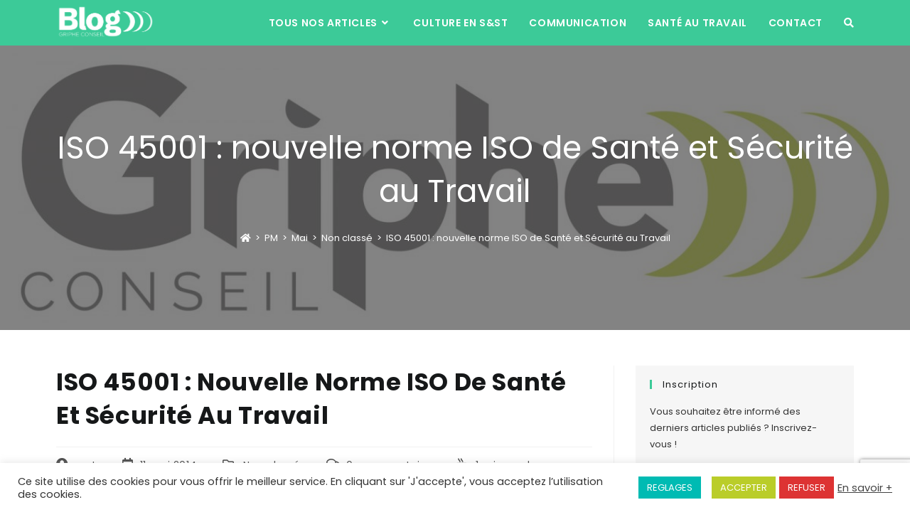

--- FILE ---
content_type: text/html; charset=UTF-8
request_url: https://blog.griphe-conseil.fr/2014/05/iso-45001-nouvelle-norme-iso-de-sante-et-securite-au-travail/
body_size: 27467
content:
<!DOCTYPE html>
<html class="html" lang="fr-FR">
<head>
	<meta charset="UTF-8">
	<link rel="profile" href="https://gmpg.org/xfn/11">

	<meta name='robots' content='index, follow, max-image-preview:large, max-snippet:-1, max-video-preview:-1' />
<link rel="pingback" href="https://blog.griphe-conseil.fr/xmlrpc.php">
<meta name="viewport" content="width=device-width, initial-scale=1">
	<!-- This site is optimized with the Yoast SEO plugin v21.9.1 - https://yoast.com/wordpress/plugins/seo/ -->
	<title>ISO 45001 : nouvelle norme ISO de Santé et Sécurité au Travail - Blog Griphe conseil</title>
	<link rel="canonical" href="https://blog.griphe-conseil.fr/2014/05/iso-45001-nouvelle-norme-iso-de-sante-et-securite-au-travail/" />
	<meta property="og:locale" content="fr_FR" />
	<meta property="og:type" content="article" />
	<meta property="og:title" content="ISO 45001 : nouvelle norme ISO de Santé et Sécurité au Travail - Blog Griphe conseil" />
	<meta property="og:description" content="La logique ISO prend le dessus sur les démarches volontaires et engagées. La construction logique de l&#039;amélioration continue est indiscutable, pour progresser il faut se jauger, avancer et à nouveau se mesurer en intégrant les aléas internes et externes. Subissant des audits clients dans un environnement agro-alimentaire j&#039;ai pourtant des craintes à voir fleurir des [&hellip;]" />
	<meta property="og:url" content="https://blog.griphe-conseil.fr/2014/05/iso-45001-nouvelle-norme-iso-de-sante-et-securite-au-travail/" />
	<meta property="og:site_name" content="Blog Griphe conseil" />
	<meta property="article:published_time" content="2014-05-11T18:58:00+00:00" />
	<meta property="article:modified_time" content="2021-06-10T11:08:14+00:00" />
	<meta property="og:image" content="https://blog.griphe-conseil.fr/wp-content/uploads/2014/05/416.jpg" />
	<meta property="og:image:width" content="1600" />
	<meta property="og:image:height" content="506" />
	<meta property="og:image:type" content="image/jpeg" />
	<meta name="author" content="root" />
	<meta name="twitter:card" content="summary_large_image" />
	<meta name="twitter:label1" content="Écrit par" />
	<meta name="twitter:data1" content="root" />
	<meta name="twitter:label2" content="Durée de lecture estimée" />
	<meta name="twitter:data2" content="1 minute" />
	<script type="application/ld+json" class="yoast-schema-graph">{"@context":"https://schema.org","@graph":[{"@type":"Article","@id":"https://blog.griphe-conseil.fr/2014/05/iso-45001-nouvelle-norme-iso-de-sante-et-securite-au-travail/#article","isPartOf":{"@id":"https://blog.griphe-conseil.fr/2014/05/iso-45001-nouvelle-norme-iso-de-sante-et-securite-au-travail/"},"author":{"name":"root","@id":"https://blog.griphe-conseil.fr/#/schema/person/d571c591acca36269aab1ab16bf2cdb3"},"headline":"ISO 45001 : nouvelle norme ISO de Santé et Sécurité au Travail","datePublished":"2014-05-11T18:58:00+00:00","dateModified":"2021-06-10T11:08:14+00:00","mainEntityOfPage":{"@id":"https://blog.griphe-conseil.fr/2014/05/iso-45001-nouvelle-norme-iso-de-sante-et-securite-au-travail/"},"wordCount":176,"commentCount":0,"publisher":{"@id":"https://blog.griphe-conseil.fr/#organization"},"image":{"@id":"https://blog.griphe-conseil.fr/2014/05/iso-45001-nouvelle-norme-iso-de-sante-et-securite-au-travail/#primaryimage"},"thumbnailUrl":"https://blog.griphe-conseil.fr/wp-content/uploads/2014/05/416.jpg","keywords":["ILO-OSH 2001"],"inLanguage":"fr-FR","potentialAction":[{"@type":"CommentAction","name":"Comment","target":["https://blog.griphe-conseil.fr/2014/05/iso-45001-nouvelle-norme-iso-de-sante-et-securite-au-travail/#respond"]}]},{"@type":"WebPage","@id":"https://blog.griphe-conseil.fr/2014/05/iso-45001-nouvelle-norme-iso-de-sante-et-securite-au-travail/","url":"https://blog.griphe-conseil.fr/2014/05/iso-45001-nouvelle-norme-iso-de-sante-et-securite-au-travail/","name":"ISO 45001 : nouvelle norme ISO de Santé et Sécurité au Travail - Blog Griphe conseil","isPartOf":{"@id":"https://blog.griphe-conseil.fr/#website"},"primaryImageOfPage":{"@id":"https://blog.griphe-conseil.fr/2014/05/iso-45001-nouvelle-norme-iso-de-sante-et-securite-au-travail/#primaryimage"},"image":{"@id":"https://blog.griphe-conseil.fr/2014/05/iso-45001-nouvelle-norme-iso-de-sante-et-securite-au-travail/#primaryimage"},"thumbnailUrl":"https://blog.griphe-conseil.fr/wp-content/uploads/2014/05/416.jpg","datePublished":"2014-05-11T18:58:00+00:00","dateModified":"2021-06-10T11:08:14+00:00","breadcrumb":{"@id":"https://blog.griphe-conseil.fr/2014/05/iso-45001-nouvelle-norme-iso-de-sante-et-securite-au-travail/#breadcrumb"},"inLanguage":"fr-FR","potentialAction":[{"@type":"ReadAction","target":["https://blog.griphe-conseil.fr/2014/05/iso-45001-nouvelle-norme-iso-de-sante-et-securite-au-travail/"]}]},{"@type":"ImageObject","inLanguage":"fr-FR","@id":"https://blog.griphe-conseil.fr/2014/05/iso-45001-nouvelle-norme-iso-de-sante-et-securite-au-travail/#primaryimage","url":"https://blog.griphe-conseil.fr/wp-content/uploads/2014/05/416.jpg","contentUrl":"https://blog.griphe-conseil.fr/wp-content/uploads/2014/05/416.jpg","width":1600,"height":506},{"@type":"BreadcrumbList","@id":"https://blog.griphe-conseil.fr/2014/05/iso-45001-nouvelle-norme-iso-de-sante-et-securite-au-travail/#breadcrumb","itemListElement":[{"@type":"ListItem","position":1,"name":"Accueil","item":"https://blog.griphe-conseil.fr/"},{"@type":"ListItem","position":2,"name":"Tous nos Articles","item":"https://blog.griphe-conseil.fr/actualites-blog-sante-securite-au-travail/"},{"@type":"ListItem","position":3,"name":"ISO 45001 : nouvelle norme ISO de Santé et Sécurité au Travail"}]},{"@type":"WebSite","@id":"https://blog.griphe-conseil.fr/#website","url":"https://blog.griphe-conseil.fr/","name":"Blog Griphe conseil","description":"Le blog dédié à la santé et la sécurité au travail","publisher":{"@id":"https://blog.griphe-conseil.fr/#organization"},"alternateName":"Blog santé sécurité au travail","potentialAction":[{"@type":"SearchAction","target":{"@type":"EntryPoint","urlTemplate":"https://blog.griphe-conseil.fr/?s={search_term_string}"},"query-input":"required name=search_term_string"}],"inLanguage":"fr-FR"},{"@type":"Organization","@id":"https://blog.griphe-conseil.fr/#organization","name":"Griphe Conseil","url":"https://blog.griphe-conseil.fr/","logo":{"@type":"ImageObject","inLanguage":"fr-FR","@id":"https://blog.griphe-conseil.fr/#/schema/logo/image/","url":"https://blog.griphe-conseil.fr/wp-content/uploads/2024/04/LOGO.png","contentUrl":"https://blog.griphe-conseil.fr/wp-content/uploads/2024/04/LOGO.png","width":2363,"height":869,"caption":"Griphe Conseil"},"image":{"@id":"https://blog.griphe-conseil.fr/#/schema/logo/image/"},"sameAs":["https://www.youtube.com/@safeandpragmatic"]},{"@type":"Person","@id":"https://blog.griphe-conseil.fr/#/schema/person/d571c591acca36269aab1ab16bf2cdb3","name":"root","image":{"@type":"ImageObject","inLanguage":"fr-FR","@id":"https://blog.griphe-conseil.fr/#/schema/person/image/","url":"https://secure.gravatar.com/avatar/c8c2ac7155015e479759d9e2c73afff0?s=96&d=mm&r=g","contentUrl":"https://secure.gravatar.com/avatar/c8c2ac7155015e479759d9e2c73afff0?s=96&d=mm&r=g","caption":"root"},"sameAs":["https://blog.griphe-conseil.fr"],"url":"https://blog.griphe-conseil.fr/author/root/"}]}</script>
	<!-- / Yoast SEO plugin. -->


<link rel='dns-prefetch' href='//www.googletagmanager.com' />
<link rel='dns-prefetch' href='//fonts.googleapis.com' />
<link rel="alternate" type="application/rss+xml" title="Blog Griphe conseil &raquo; Flux" href="https://blog.griphe-conseil.fr/feed/" />
<link rel="alternate" type="application/rss+xml" title="Blog Griphe conseil &raquo; Flux des commentaires" href="https://blog.griphe-conseil.fr/comments/feed/" />
<link rel="alternate" type="application/rss+xml" title="Blog Griphe conseil &raquo; ISO 45001 : nouvelle norme ISO de Santé et Sécurité au Travail Flux des commentaires" href="https://blog.griphe-conseil.fr/2014/05/iso-45001-nouvelle-norme-iso-de-sante-et-securite-au-travail/feed/" />
<script>
window._wpemojiSettings = {"baseUrl":"https:\/\/s.w.org\/images\/core\/emoji\/14.0.0\/72x72\/","ext":".png","svgUrl":"https:\/\/s.w.org\/images\/core\/emoji\/14.0.0\/svg\/","svgExt":".svg","source":{"concatemoji":"https:\/\/blog.griphe-conseil.fr\/wp-includes\/js\/wp-emoji-release.min.js?ver=6.4.7"}};
/*! This file is auto-generated */
!function(i,n){var o,s,e;function c(e){try{var t={supportTests:e,timestamp:(new Date).valueOf()};sessionStorage.setItem(o,JSON.stringify(t))}catch(e){}}function p(e,t,n){e.clearRect(0,0,e.canvas.width,e.canvas.height),e.fillText(t,0,0);var t=new Uint32Array(e.getImageData(0,0,e.canvas.width,e.canvas.height).data),r=(e.clearRect(0,0,e.canvas.width,e.canvas.height),e.fillText(n,0,0),new Uint32Array(e.getImageData(0,0,e.canvas.width,e.canvas.height).data));return t.every(function(e,t){return e===r[t]})}function u(e,t,n){switch(t){case"flag":return n(e,"\ud83c\udff3\ufe0f\u200d\u26a7\ufe0f","\ud83c\udff3\ufe0f\u200b\u26a7\ufe0f")?!1:!n(e,"\ud83c\uddfa\ud83c\uddf3","\ud83c\uddfa\u200b\ud83c\uddf3")&&!n(e,"\ud83c\udff4\udb40\udc67\udb40\udc62\udb40\udc65\udb40\udc6e\udb40\udc67\udb40\udc7f","\ud83c\udff4\u200b\udb40\udc67\u200b\udb40\udc62\u200b\udb40\udc65\u200b\udb40\udc6e\u200b\udb40\udc67\u200b\udb40\udc7f");case"emoji":return!n(e,"\ud83e\udef1\ud83c\udffb\u200d\ud83e\udef2\ud83c\udfff","\ud83e\udef1\ud83c\udffb\u200b\ud83e\udef2\ud83c\udfff")}return!1}function f(e,t,n){var r="undefined"!=typeof WorkerGlobalScope&&self instanceof WorkerGlobalScope?new OffscreenCanvas(300,150):i.createElement("canvas"),a=r.getContext("2d",{willReadFrequently:!0}),o=(a.textBaseline="top",a.font="600 32px Arial",{});return e.forEach(function(e){o[e]=t(a,e,n)}),o}function t(e){var t=i.createElement("script");t.src=e,t.defer=!0,i.head.appendChild(t)}"undefined"!=typeof Promise&&(o="wpEmojiSettingsSupports",s=["flag","emoji"],n.supports={everything:!0,everythingExceptFlag:!0},e=new Promise(function(e){i.addEventListener("DOMContentLoaded",e,{once:!0})}),new Promise(function(t){var n=function(){try{var e=JSON.parse(sessionStorage.getItem(o));if("object"==typeof e&&"number"==typeof e.timestamp&&(new Date).valueOf()<e.timestamp+604800&&"object"==typeof e.supportTests)return e.supportTests}catch(e){}return null}();if(!n){if("undefined"!=typeof Worker&&"undefined"!=typeof OffscreenCanvas&&"undefined"!=typeof URL&&URL.createObjectURL&&"undefined"!=typeof Blob)try{var e="postMessage("+f.toString()+"("+[JSON.stringify(s),u.toString(),p.toString()].join(",")+"));",r=new Blob([e],{type:"text/javascript"}),a=new Worker(URL.createObjectURL(r),{name:"wpTestEmojiSupports"});return void(a.onmessage=function(e){c(n=e.data),a.terminate(),t(n)})}catch(e){}c(n=f(s,u,p))}t(n)}).then(function(e){for(var t in e)n.supports[t]=e[t],n.supports.everything=n.supports.everything&&n.supports[t],"flag"!==t&&(n.supports.everythingExceptFlag=n.supports.everythingExceptFlag&&n.supports[t]);n.supports.everythingExceptFlag=n.supports.everythingExceptFlag&&!n.supports.flag,n.DOMReady=!1,n.readyCallback=function(){n.DOMReady=!0}}).then(function(){return e}).then(function(){var e;n.supports.everything||(n.readyCallback(),(e=n.source||{}).concatemoji?t(e.concatemoji):e.wpemoji&&e.twemoji&&(t(e.twemoji),t(e.wpemoji)))}))}((window,document),window._wpemojiSettings);
</script>
<style id='wp-emoji-styles-inline-css'>

	img.wp-smiley, img.emoji {
		display: inline !important;
		border: none !important;
		box-shadow: none !important;
		height: 1em !important;
		width: 1em !important;
		margin: 0 0.07em !important;
		vertical-align: -0.1em !important;
		background: none !important;
		padding: 0 !important;
	}
</style>
<link rel='stylesheet' id='wp-block-library-css' href='https://blog.griphe-conseil.fr/wp-includes/css/dist/block-library/style.min.css?ver=6.4.7' media='all' />
<style id='wp-block-library-theme-inline-css'>
.wp-block-audio figcaption{color:#555;font-size:13px;text-align:center}.is-dark-theme .wp-block-audio figcaption{color:hsla(0,0%,100%,.65)}.wp-block-audio{margin:0 0 1em}.wp-block-code{border:1px solid #ccc;border-radius:4px;font-family:Menlo,Consolas,monaco,monospace;padding:.8em 1em}.wp-block-embed figcaption{color:#555;font-size:13px;text-align:center}.is-dark-theme .wp-block-embed figcaption{color:hsla(0,0%,100%,.65)}.wp-block-embed{margin:0 0 1em}.blocks-gallery-caption{color:#555;font-size:13px;text-align:center}.is-dark-theme .blocks-gallery-caption{color:hsla(0,0%,100%,.65)}.wp-block-image figcaption{color:#555;font-size:13px;text-align:center}.is-dark-theme .wp-block-image figcaption{color:hsla(0,0%,100%,.65)}.wp-block-image{margin:0 0 1em}.wp-block-pullquote{border-bottom:4px solid;border-top:4px solid;color:currentColor;margin-bottom:1.75em}.wp-block-pullquote cite,.wp-block-pullquote footer,.wp-block-pullquote__citation{color:currentColor;font-size:.8125em;font-style:normal;text-transform:uppercase}.wp-block-quote{border-left:.25em solid;margin:0 0 1.75em;padding-left:1em}.wp-block-quote cite,.wp-block-quote footer{color:currentColor;font-size:.8125em;font-style:normal;position:relative}.wp-block-quote.has-text-align-right{border-left:none;border-right:.25em solid;padding-left:0;padding-right:1em}.wp-block-quote.has-text-align-center{border:none;padding-left:0}.wp-block-quote.is-large,.wp-block-quote.is-style-large,.wp-block-quote.is-style-plain{border:none}.wp-block-search .wp-block-search__label{font-weight:700}.wp-block-search__button{border:1px solid #ccc;padding:.375em .625em}:where(.wp-block-group.has-background){padding:1.25em 2.375em}.wp-block-separator.has-css-opacity{opacity:.4}.wp-block-separator{border:none;border-bottom:2px solid;margin-left:auto;margin-right:auto}.wp-block-separator.has-alpha-channel-opacity{opacity:1}.wp-block-separator:not(.is-style-wide):not(.is-style-dots){width:100px}.wp-block-separator.has-background:not(.is-style-dots){border-bottom:none;height:1px}.wp-block-separator.has-background:not(.is-style-wide):not(.is-style-dots){height:2px}.wp-block-table{margin:0 0 1em}.wp-block-table td,.wp-block-table th{word-break:normal}.wp-block-table figcaption{color:#555;font-size:13px;text-align:center}.is-dark-theme .wp-block-table figcaption{color:hsla(0,0%,100%,.65)}.wp-block-video figcaption{color:#555;font-size:13px;text-align:center}.is-dark-theme .wp-block-video figcaption{color:hsla(0,0%,100%,.65)}.wp-block-video{margin:0 0 1em}.wp-block-template-part.has-background{margin-bottom:0;margin-top:0;padding:1.25em 2.375em}
</style>
<style id='classic-theme-styles-inline-css'>
/*! This file is auto-generated */
.wp-block-button__link{color:#fff;background-color:#32373c;border-radius:9999px;box-shadow:none;text-decoration:none;padding:calc(.667em + 2px) calc(1.333em + 2px);font-size:1.125em}.wp-block-file__button{background:#32373c;color:#fff;text-decoration:none}
</style>
<style id='global-styles-inline-css'>
body{--wp--preset--color--black: #000000;--wp--preset--color--cyan-bluish-gray: #abb8c3;--wp--preset--color--white: #ffffff;--wp--preset--color--pale-pink: #f78da7;--wp--preset--color--vivid-red: #cf2e2e;--wp--preset--color--luminous-vivid-orange: #ff6900;--wp--preset--color--luminous-vivid-amber: #fcb900;--wp--preset--color--light-green-cyan: #7bdcb5;--wp--preset--color--vivid-green-cyan: #00d084;--wp--preset--color--pale-cyan-blue: #8ed1fc;--wp--preset--color--vivid-cyan-blue: #0693e3;--wp--preset--color--vivid-purple: #9b51e0;--wp--preset--gradient--vivid-cyan-blue-to-vivid-purple: linear-gradient(135deg,rgba(6,147,227,1) 0%,rgb(155,81,224) 100%);--wp--preset--gradient--light-green-cyan-to-vivid-green-cyan: linear-gradient(135deg,rgb(122,220,180) 0%,rgb(0,208,130) 100%);--wp--preset--gradient--luminous-vivid-amber-to-luminous-vivid-orange: linear-gradient(135deg,rgba(252,185,0,1) 0%,rgba(255,105,0,1) 100%);--wp--preset--gradient--luminous-vivid-orange-to-vivid-red: linear-gradient(135deg,rgba(255,105,0,1) 0%,rgb(207,46,46) 100%);--wp--preset--gradient--very-light-gray-to-cyan-bluish-gray: linear-gradient(135deg,rgb(238,238,238) 0%,rgb(169,184,195) 100%);--wp--preset--gradient--cool-to-warm-spectrum: linear-gradient(135deg,rgb(74,234,220) 0%,rgb(151,120,209) 20%,rgb(207,42,186) 40%,rgb(238,44,130) 60%,rgb(251,105,98) 80%,rgb(254,248,76) 100%);--wp--preset--gradient--blush-light-purple: linear-gradient(135deg,rgb(255,206,236) 0%,rgb(152,150,240) 100%);--wp--preset--gradient--blush-bordeaux: linear-gradient(135deg,rgb(254,205,165) 0%,rgb(254,45,45) 50%,rgb(107,0,62) 100%);--wp--preset--gradient--luminous-dusk: linear-gradient(135deg,rgb(255,203,112) 0%,rgb(199,81,192) 50%,rgb(65,88,208) 100%);--wp--preset--gradient--pale-ocean: linear-gradient(135deg,rgb(255,245,203) 0%,rgb(182,227,212) 50%,rgb(51,167,181) 100%);--wp--preset--gradient--electric-grass: linear-gradient(135deg,rgb(202,248,128) 0%,rgb(113,206,126) 100%);--wp--preset--gradient--midnight: linear-gradient(135deg,rgb(2,3,129) 0%,rgb(40,116,252) 100%);--wp--preset--font-size--small: 13px;--wp--preset--font-size--medium: 20px;--wp--preset--font-size--large: 36px;--wp--preset--font-size--x-large: 42px;--wp--preset--spacing--20: 0.44rem;--wp--preset--spacing--30: 0.67rem;--wp--preset--spacing--40: 1rem;--wp--preset--spacing--50: 1.5rem;--wp--preset--spacing--60: 2.25rem;--wp--preset--spacing--70: 3.38rem;--wp--preset--spacing--80: 5.06rem;--wp--preset--shadow--natural: 6px 6px 9px rgba(0, 0, 0, 0.2);--wp--preset--shadow--deep: 12px 12px 50px rgba(0, 0, 0, 0.4);--wp--preset--shadow--sharp: 6px 6px 0px rgba(0, 0, 0, 0.2);--wp--preset--shadow--outlined: 6px 6px 0px -3px rgba(255, 255, 255, 1), 6px 6px rgba(0, 0, 0, 1);--wp--preset--shadow--crisp: 6px 6px 0px rgba(0, 0, 0, 1);}:where(.is-layout-flex){gap: 0.5em;}:where(.is-layout-grid){gap: 0.5em;}body .is-layout-flow > .alignleft{float: left;margin-inline-start: 0;margin-inline-end: 2em;}body .is-layout-flow > .alignright{float: right;margin-inline-start: 2em;margin-inline-end: 0;}body .is-layout-flow > .aligncenter{margin-left: auto !important;margin-right: auto !important;}body .is-layout-constrained > .alignleft{float: left;margin-inline-start: 0;margin-inline-end: 2em;}body .is-layout-constrained > .alignright{float: right;margin-inline-start: 2em;margin-inline-end: 0;}body .is-layout-constrained > .aligncenter{margin-left: auto !important;margin-right: auto !important;}body .is-layout-constrained > :where(:not(.alignleft):not(.alignright):not(.alignfull)){max-width: var(--wp--style--global--content-size);margin-left: auto !important;margin-right: auto !important;}body .is-layout-constrained > .alignwide{max-width: var(--wp--style--global--wide-size);}body .is-layout-flex{display: flex;}body .is-layout-flex{flex-wrap: wrap;align-items: center;}body .is-layout-flex > *{margin: 0;}body .is-layout-grid{display: grid;}body .is-layout-grid > *{margin: 0;}:where(.wp-block-columns.is-layout-flex){gap: 2em;}:where(.wp-block-columns.is-layout-grid){gap: 2em;}:where(.wp-block-post-template.is-layout-flex){gap: 1.25em;}:where(.wp-block-post-template.is-layout-grid){gap: 1.25em;}.has-black-color{color: var(--wp--preset--color--black) !important;}.has-cyan-bluish-gray-color{color: var(--wp--preset--color--cyan-bluish-gray) !important;}.has-white-color{color: var(--wp--preset--color--white) !important;}.has-pale-pink-color{color: var(--wp--preset--color--pale-pink) !important;}.has-vivid-red-color{color: var(--wp--preset--color--vivid-red) !important;}.has-luminous-vivid-orange-color{color: var(--wp--preset--color--luminous-vivid-orange) !important;}.has-luminous-vivid-amber-color{color: var(--wp--preset--color--luminous-vivid-amber) !important;}.has-light-green-cyan-color{color: var(--wp--preset--color--light-green-cyan) !important;}.has-vivid-green-cyan-color{color: var(--wp--preset--color--vivid-green-cyan) !important;}.has-pale-cyan-blue-color{color: var(--wp--preset--color--pale-cyan-blue) !important;}.has-vivid-cyan-blue-color{color: var(--wp--preset--color--vivid-cyan-blue) !important;}.has-vivid-purple-color{color: var(--wp--preset--color--vivid-purple) !important;}.has-black-background-color{background-color: var(--wp--preset--color--black) !important;}.has-cyan-bluish-gray-background-color{background-color: var(--wp--preset--color--cyan-bluish-gray) !important;}.has-white-background-color{background-color: var(--wp--preset--color--white) !important;}.has-pale-pink-background-color{background-color: var(--wp--preset--color--pale-pink) !important;}.has-vivid-red-background-color{background-color: var(--wp--preset--color--vivid-red) !important;}.has-luminous-vivid-orange-background-color{background-color: var(--wp--preset--color--luminous-vivid-orange) !important;}.has-luminous-vivid-amber-background-color{background-color: var(--wp--preset--color--luminous-vivid-amber) !important;}.has-light-green-cyan-background-color{background-color: var(--wp--preset--color--light-green-cyan) !important;}.has-vivid-green-cyan-background-color{background-color: var(--wp--preset--color--vivid-green-cyan) !important;}.has-pale-cyan-blue-background-color{background-color: var(--wp--preset--color--pale-cyan-blue) !important;}.has-vivid-cyan-blue-background-color{background-color: var(--wp--preset--color--vivid-cyan-blue) !important;}.has-vivid-purple-background-color{background-color: var(--wp--preset--color--vivid-purple) !important;}.has-black-border-color{border-color: var(--wp--preset--color--black) !important;}.has-cyan-bluish-gray-border-color{border-color: var(--wp--preset--color--cyan-bluish-gray) !important;}.has-white-border-color{border-color: var(--wp--preset--color--white) !important;}.has-pale-pink-border-color{border-color: var(--wp--preset--color--pale-pink) !important;}.has-vivid-red-border-color{border-color: var(--wp--preset--color--vivid-red) !important;}.has-luminous-vivid-orange-border-color{border-color: var(--wp--preset--color--luminous-vivid-orange) !important;}.has-luminous-vivid-amber-border-color{border-color: var(--wp--preset--color--luminous-vivid-amber) !important;}.has-light-green-cyan-border-color{border-color: var(--wp--preset--color--light-green-cyan) !important;}.has-vivid-green-cyan-border-color{border-color: var(--wp--preset--color--vivid-green-cyan) !important;}.has-pale-cyan-blue-border-color{border-color: var(--wp--preset--color--pale-cyan-blue) !important;}.has-vivid-cyan-blue-border-color{border-color: var(--wp--preset--color--vivid-cyan-blue) !important;}.has-vivid-purple-border-color{border-color: var(--wp--preset--color--vivid-purple) !important;}.has-vivid-cyan-blue-to-vivid-purple-gradient-background{background: var(--wp--preset--gradient--vivid-cyan-blue-to-vivid-purple) !important;}.has-light-green-cyan-to-vivid-green-cyan-gradient-background{background: var(--wp--preset--gradient--light-green-cyan-to-vivid-green-cyan) !important;}.has-luminous-vivid-amber-to-luminous-vivid-orange-gradient-background{background: var(--wp--preset--gradient--luminous-vivid-amber-to-luminous-vivid-orange) !important;}.has-luminous-vivid-orange-to-vivid-red-gradient-background{background: var(--wp--preset--gradient--luminous-vivid-orange-to-vivid-red) !important;}.has-very-light-gray-to-cyan-bluish-gray-gradient-background{background: var(--wp--preset--gradient--very-light-gray-to-cyan-bluish-gray) !important;}.has-cool-to-warm-spectrum-gradient-background{background: var(--wp--preset--gradient--cool-to-warm-spectrum) !important;}.has-blush-light-purple-gradient-background{background: var(--wp--preset--gradient--blush-light-purple) !important;}.has-blush-bordeaux-gradient-background{background: var(--wp--preset--gradient--blush-bordeaux) !important;}.has-luminous-dusk-gradient-background{background: var(--wp--preset--gradient--luminous-dusk) !important;}.has-pale-ocean-gradient-background{background: var(--wp--preset--gradient--pale-ocean) !important;}.has-electric-grass-gradient-background{background: var(--wp--preset--gradient--electric-grass) !important;}.has-midnight-gradient-background{background: var(--wp--preset--gradient--midnight) !important;}.has-small-font-size{font-size: var(--wp--preset--font-size--small) !important;}.has-medium-font-size{font-size: var(--wp--preset--font-size--medium) !important;}.has-large-font-size{font-size: var(--wp--preset--font-size--large) !important;}.has-x-large-font-size{font-size: var(--wp--preset--font-size--x-large) !important;}
.wp-block-navigation a:where(:not(.wp-element-button)){color: inherit;}
:where(.wp-block-post-template.is-layout-flex){gap: 1.25em;}:where(.wp-block-post-template.is-layout-grid){gap: 1.25em;}
:where(.wp-block-columns.is-layout-flex){gap: 2em;}:where(.wp-block-columns.is-layout-grid){gap: 2em;}
.wp-block-pullquote{font-size: 1.5em;line-height: 1.6;}
</style>
<link rel='stylesheet' id='contact-form-7-css' href='https://blog.griphe-conseil.fr/wp-content/plugins/contact-form-7/includes/css/styles.css?ver=5.8.6' media='all' />
<link rel='stylesheet' id='cookie-law-info-css' href='https://blog.griphe-conseil.fr/wp-content/plugins/cookie-law-info/legacy/public/css/cookie-law-info-public.css?ver=3.1.8' media='all' />
<link rel='stylesheet' id='cookie-law-info-gdpr-css' href='https://blog.griphe-conseil.fr/wp-content/plugins/cookie-law-info/legacy/public/css/cookie-law-info-gdpr.css?ver=3.1.8' media='all' />
<link rel='stylesheet' id='email-subscribers-css' href='https://blog.griphe-conseil.fr/wp-content/plugins/email-subscribers/lite/public/css/email-subscribers-public.css?ver=5.7.9' media='all' />
<link rel='stylesheet' id='bdfe-style-css' href='https://blog.griphe-conseil.fr/wp-content/plugins/blog-designer-for-elementor/assets/css/style.css?ver=6.4.7' media='all' />
<link rel='stylesheet' id='elementor-frontend-css' href='https://blog.griphe-conseil.fr/wp-content/plugins/elementor/assets/css/frontend-lite.min.css?ver=3.21.0' media='all' />
<link rel='stylesheet' id='swiper-css' href='https://blog.griphe-conseil.fr/wp-content/plugins/elementor/assets/lib/swiper/v8/css/swiper.min.css?ver=8.4.5' media='all' />
<link rel='stylesheet' id='elementor-post-13180-css' href='https://blog.griphe-conseil.fr/wp-content/uploads/elementor/css/post-13180.css?ver=1714463620' media='all' />
<link rel='stylesheet' id='elementor-global-css' href='https://blog.griphe-conseil.fr/wp-content/uploads/elementor/css/global.css?ver=1714463621' media='all' />
<link rel='stylesheet' id='font-awesome-css' href='https://blog.griphe-conseil.fr/wp-content/themes/oceanwp/assets/fonts/fontawesome/css/all.min.css?ver=6.7.2' media='all' />
<link rel='stylesheet' id='simple-line-icons-css' href='https://blog.griphe-conseil.fr/wp-content/themes/oceanwp/assets/css/third/simple-line-icons.min.css?ver=2.4.0' media='all' />
<link rel='stylesheet' id='oceanwp-style-css' href='https://blog.griphe-conseil.fr/wp-content/themes/oceanwp/assets/css/style.min.css?ver=4.1.4' media='all' />
<link rel='stylesheet' id='oceanwp-google-font-poppins-css' href='//fonts.googleapis.com/css?family=Poppins%3A100%2C200%2C300%2C400%2C500%2C600%2C700%2C800%2C900%2C100i%2C200i%2C300i%2C400i%2C500i%2C600i%2C700i%2C800i%2C900i&#038;subset=latin&#038;display=swap&#038;ver=6.4.7' media='all' />
<link rel='stylesheet' id='wpr-text-animations-css-css' href='https://blog.griphe-conseil.fr/wp-content/plugins/royal-elementor-addons/assets/css/lib/animations/text-animations.min.css?ver=1.3.972' media='all' />
<link rel='stylesheet' id='wpr-addons-css-css' href='https://blog.griphe-conseil.fr/wp-content/plugins/royal-elementor-addons/assets/css/frontend.min.css?ver=1.3.972' media='all' />
<link rel='stylesheet' id='font-awesome-5-all-css' href='https://blog.griphe-conseil.fr/wp-content/plugins/elementor/assets/lib/font-awesome/css/all.min.css?ver=1.3.972' media='all' />
<link rel='stylesheet' id='oe-widgets-style-css' href='https://blog.griphe-conseil.fr/wp-content/plugins/ocean-extra/assets/css/widgets.css?ver=6.4.7' media='all' />
<link rel='stylesheet' id='oss-social-share-style-css' href='https://blog.griphe-conseil.fr/wp-content/plugins/ocean-social-sharing/assets/css/style.min.css?ver=6.4.7' media='all' />
<link rel='stylesheet' id='google-fonts-1-css' href='https://fonts.googleapis.com/css?family=Roboto%3A100%2C100italic%2C200%2C200italic%2C300%2C300italic%2C400%2C400italic%2C500%2C500italic%2C600%2C600italic%2C700%2C700italic%2C800%2C800italic%2C900%2C900italic%7CRoboto+Slab%3A100%2C100italic%2C200%2C200italic%2C300%2C300italic%2C400%2C400italic%2C500%2C500italic%2C600%2C600italic%2C700%2C700italic%2C800%2C800italic%2C900%2C900italic&#038;display=swap&#038;ver=6.4.7' media='all' />
<link rel="preconnect" href="https://fonts.gstatic.com/" crossorigin><script data-cfasync="false" src="https://blog.griphe-conseil.fr/wp-includes/js/jquery/jquery.min.js?ver=3.7.1" id="jquery-core-js"></script>
<script data-cfasync="false" src="https://blog.griphe-conseil.fr/wp-includes/js/jquery/jquery-migrate.min.js?ver=3.4.1" id="jquery-migrate-js"></script>
<script id="cookie-law-info-js-extra">
var Cli_Data = {"nn_cookie_ids":[],"cookielist":[],"non_necessary_cookies":[],"ccpaEnabled":"","ccpaRegionBased":"","ccpaBarEnabled":"","strictlyEnabled":["necessary","obligatoire"],"ccpaType":"gdpr","js_blocking":"1","custom_integration":"","triggerDomRefresh":"","secure_cookies":""};
var cli_cookiebar_settings = {"animate_speed_hide":"500","animate_speed_show":"500","background":"#FFF","border":"#b1a6a6c2","border_on":"","button_1_button_colour":"#bacd29","button_1_button_hover":"#95a421","button_1_link_colour":"#fff","button_1_as_button":"1","button_1_new_win":"","button_2_button_colour":"#333","button_2_button_hover":"#292929","button_2_link_colour":"#444","button_2_as_button":"","button_2_hidebar":"","button_3_button_colour":"#dd3333","button_3_button_hover":"#b12929","button_3_link_colour":"#ffffff","button_3_as_button":"1","button_3_new_win":"","button_4_button_colour":"#00bbb3","button_4_button_hover":"#00968f","button_4_link_colour":"#ffffff","button_4_as_button":"1","button_7_button_colour":"#bacd29","button_7_button_hover":"#95a421","button_7_link_colour":"#fff","button_7_as_button":"1","button_7_new_win":"","font_family":"inherit","header_fix":"","notify_animate_hide":"1","notify_animate_show":"","notify_div_id":"#cookie-law-info-bar","notify_position_horizontal":"right","notify_position_vertical":"bottom","scroll_close":"","scroll_close_reload":"","accept_close_reload":"","reject_close_reload":"","showagain_tab":"","showagain_background":"#fff","showagain_border":"#000","showagain_div_id":"#cookie-law-info-again","showagain_x_position":"100px","text":"#333333","show_once_yn":"","show_once":"10000","logging_on":"","as_popup":"","popup_overlay":"1","bar_heading_text":"","cookie_bar_as":"banner","popup_showagain_position":"bottom-right","widget_position":"left"};
var log_object = {"ajax_url":"https:\/\/blog.griphe-conseil.fr\/wp-admin\/admin-ajax.php"};
</script>
<script src="https://blog.griphe-conseil.fr/wp-content/plugins/cookie-law-info/legacy/public/js/cookie-law-info-public.js?ver=3.1.8" id="cookie-law-info-js"></script>

<!-- Google tag (gtag.js) snippet added by Site Kit -->

<!-- Extrait Google Analytics ajouté par Site Kit -->
<script src="https://www.googletagmanager.com/gtag/js?id=GT-NFRRNPFM" id="google_gtagjs-js" async></script>
<script id="google_gtagjs-js-after">
window.dataLayer = window.dataLayer || [];function gtag(){dataLayer.push(arguments);}
gtag("set","linker",{"domains":["blog.griphe-conseil.fr"]});
gtag("js", new Date());
gtag("set", "developer_id.dZTNiMT", true);
gtag("config", "GT-NFRRNPFM");
</script>

<!-- End Google tag (gtag.js) snippet added by Site Kit -->
<link rel="https://api.w.org/" href="https://blog.griphe-conseil.fr/wp-json/" /><link rel="alternate" type="application/json" href="https://blog.griphe-conseil.fr/wp-json/wp/v2/posts/10651" /><link rel="EditURI" type="application/rsd+xml" title="RSD" href="https://blog.griphe-conseil.fr/xmlrpc.php?rsd" />
<meta name="generator" content="WordPress 6.4.7" />
<link rel='shortlink' href='https://blog.griphe-conseil.fr/?p=10651' />
<link rel="alternate" type="application/json+oembed" href="https://blog.griphe-conseil.fr/wp-json/oembed/1.0/embed?url=https%3A%2F%2Fblog.griphe-conseil.fr%2F2014%2F05%2Fiso-45001-nouvelle-norme-iso-de-sante-et-securite-au-travail%2F" />
<link rel="alternate" type="text/xml+oembed" href="https://blog.griphe-conseil.fr/wp-json/oembed/1.0/embed?url=https%3A%2F%2Fblog.griphe-conseil.fr%2F2014%2F05%2Fiso-45001-nouvelle-norme-iso-de-sante-et-securite-au-travail%2F&#038;format=xml" />
<meta name="generator" content="Site Kit by Google 1.125.0" /><meta name="generator" content="performance-lab 3.0.0; plugins: webp-uploads">
<meta name="generator" content="webp-uploads 1.1.0">
		<script>
			( function() {
				window.onpageshow = function( event ) {
					// Defined window.wpforms means that a form exists on a page.
					// If so and back/forward button has been clicked,
					// force reload a page to prevent the submit button state stuck.
					if ( typeof window.wpforms !== 'undefined' && event.persisted ) {
						window.location.reload();
					}
				};
			}() );
		</script>
		<meta name="generator" content="Elementor 3.21.0; features: e_optimized_assets_loading, e_optimized_css_loading, e_font_icon_svg, additional_custom_breakpoints, e_lazyload; settings: css_print_method-external, google_font-enabled, font_display-swap">
			<style>
				.e-con.e-parent:nth-of-type(n+4):not(.e-lazyloaded):not(.e-no-lazyload),
				.e-con.e-parent:nth-of-type(n+4):not(.e-lazyloaded):not(.e-no-lazyload) * {
					background-image: none !important;
				}
				@media screen and (max-height: 1024px) {
					.e-con.e-parent:nth-of-type(n+3):not(.e-lazyloaded):not(.e-no-lazyload),
					.e-con.e-parent:nth-of-type(n+3):not(.e-lazyloaded):not(.e-no-lazyload) * {
						background-image: none !important;
					}
				}
				@media screen and (max-height: 640px) {
					.e-con.e-parent:nth-of-type(n+2):not(.e-lazyloaded):not(.e-no-lazyload),
					.e-con.e-parent:nth-of-type(n+2):not(.e-lazyloaded):not(.e-no-lazyload) * {
						background-image: none !important;
					}
				}
			</style>
			<link rel="icon" href="https://blog.griphe-conseil.fr/wp-content/uploads/2024/04/cropped-favicon-blog-32x32.png" sizes="32x32" />
<link rel="icon" href="https://blog.griphe-conseil.fr/wp-content/uploads/2024/04/cropped-favicon-blog-192x192.png" sizes="192x192" />
<link rel="apple-touch-icon" href="https://blog.griphe-conseil.fr/wp-content/uploads/2024/04/cropped-favicon-blog-180x180.png" />
<meta name="msapplication-TileImage" content="https://blog.griphe-conseil.fr/wp-content/uploads/2024/04/cropped-favicon-blog-270x270.png" />
		<style id="wp-custom-css">
			/* Full width button on the homepage */.full-btn.elementor-widget-button .elementor-button{width:100%}/* Newsletter form button */.oew-newsletter-form-wrap .button{padding:0 20px}/* Footer */body #footer-widgets{text-align:center}body #footer-widgets .ocean-newsletter-form{margin:0 0 26px}body #footer-widgets .ocean-newsletter-form-wrap input[type="email"]{color:#7c7c7c;border-width:2px;border-color:rgba(255,255,255,0.2);font-size:15px;letter-spacing:.8px}body #footer-widgets .ocean-newsletter-form-wrap input[type="email"]:hover{border-color:rgba(255,255,255,0.5)}body #footer-widgets .ocean-newsletter-form-wrap input[type="email"]:focus{border-color:rgba(255,255,255,0.6)}body #footer-widgets .ocean-newsletter-form-wrap button:hover{background-color:#5c7c19}body #footer-widgets .social-widget li a{color:#4a4a4a;font-size:20px;line-height:1;padding:.5em}body #footer-widgets .social-widget li a:hover{color:#8cba29}/* Footer newsletter form on responsive */@media only screen and (max-width:320px){#scroll-top{display:none !important}}.related-post{max-width:none}.blog-entry{max-width:none;flex:none}.formContact{width:60%;margin:auto;margin-top:20px;margin-bottom:20px}.blog-entry.post .thumbnail img{height:300px;object-fit:cover}.blog-entry.grid-entry .blog-entry-inner{margin-bottom:30px;margin-right:10px;box-shadow:0 0 10px 0 rgba(0,0,0,0.5);transition:transform .2s;/* Animation */}.blog-entry.grid-entry .blog-entry-inner:hover{transform:scale(1.05)}.blog-entry-title{border-top:solid 2px #3cca98;padding-top:10px}.footer-box{max-width:none}.wp-block-column{min-width:40%}.wp-block-columns{flex-wrap:wrap !important;justify-content:center !important}.oceanwp-newsletter-form-wrap{border-right:solid 2px;padding-right:20px}.wp-block-search__inside-wrapper{display:flex}		</style>
		<style id="wpr_lightbox_styles">
				.lg-backdrop {
					background-color: rgba(0,0,0,0.6) !important;
				}
				.lg-toolbar,
				.lg-dropdown {
					background-color: rgba(0,0,0,0.8) !important;
				}
				.lg-dropdown:after {
					border-bottom-color: rgba(0,0,0,0.8) !important;
				}
				.lg-sub-html {
					background-color: rgba(0,0,0,0.8) !important;
				}
				.lg-thumb-outer,
				.lg-progress-bar {
					background-color: #444444 !important;
				}
				.lg-progress {
					background-color: #a90707 !important;
				}
				.lg-icon {
					color: #efefef !important;
					font-size: 20px !important;
				}
				.lg-icon.lg-toogle-thumb {
					font-size: 24px !important;
				}
				.lg-icon:hover,
				.lg-dropdown-text:hover {
					color: #ffffff !important;
				}
				.lg-sub-html,
				.lg-dropdown-text {
					color: #efefef !important;
					font-size: 14px !important;
				}
				#lg-counter {
					color: #efefef !important;
					font-size: 14px !important;
				}
				.lg-prev,
				.lg-next {
					font-size: 35px !important;
				}

				/* Defaults */
				.lg-icon {
				background-color: transparent !important;
				}

				#lg-counter {
				opacity: 0.9;
				}

				.lg-thumb-outer {
				padding: 0 10px;
				}

				.lg-thumb-item {
				border-radius: 0 !important;
				border: none !important;
				opacity: 0.5;
				}

				.lg-thumb-item.active {
					opacity: 1;
				}
	         </style><!-- OceanWP CSS -->
<style type="text/css">
.background-image-page-header-overlay{opacity:0.9;background-color:rgba(79,79,79,0.78)}/* Colors */a:hover,a.light:hover,.theme-heading .text::before,.theme-heading .text::after,#top-bar-content >a:hover,#top-bar-social li.oceanwp-email a:hover,#site-navigation-wrap .dropdown-menu >li >a:hover,#site-header.medium-header #medium-searchform button:hover,.oceanwp-mobile-menu-icon a:hover,.blog-entry.post .blog-entry-header .entry-title a:hover,.blog-entry.post .blog-entry-readmore a:hover,.blog-entry.thumbnail-entry .blog-entry-category a,ul.meta li a:hover,.dropcap,.single nav.post-navigation .nav-links .title,body .related-post-title a:hover,body #wp-calendar caption,body .contact-info-widget.default i,body .contact-info-widget.big-icons i,body .custom-links-widget .oceanwp-custom-links li a:hover,body .custom-links-widget .oceanwp-custom-links li a:hover:before,body .posts-thumbnails-widget li a:hover,body .social-widget li.oceanwp-email a:hover,.comment-author .comment-meta .comment-reply-link,#respond #cancel-comment-reply-link:hover,#footer-widgets .footer-box a:hover,#footer-bottom a:hover,#footer-bottom #footer-bottom-menu a:hover,.sidr a:hover,.sidr-class-dropdown-toggle:hover,.sidr-class-menu-item-has-children.active >a,.sidr-class-menu-item-has-children.active >a >.sidr-class-dropdown-toggle,input[type=checkbox]:checked:before{color:#3cca98}.single nav.post-navigation .nav-links .title .owp-icon use,.blog-entry.post .blog-entry-readmore a:hover .owp-icon use,body .contact-info-widget.default .owp-icon use,body .contact-info-widget.big-icons .owp-icon use{stroke:#3cca98}input[type="button"],input[type="reset"],input[type="submit"],button[type="submit"],.button,#site-navigation-wrap .dropdown-menu >li.btn >a >span,.thumbnail:hover i,.thumbnail:hover .link-post-svg-icon,.post-quote-content,.omw-modal .omw-close-modal,body .contact-info-widget.big-icons li:hover i,body .contact-info-widget.big-icons li:hover .owp-icon,body div.wpforms-container-full .wpforms-form input[type=submit],body div.wpforms-container-full .wpforms-form button[type=submit],body div.wpforms-container-full .wpforms-form .wpforms-page-button,.woocommerce-cart .wp-element-button,.woocommerce-checkout .wp-element-button,.wp-block-button__link{background-color:#3cca98}.widget-title{border-color:#3cca98}blockquote{border-color:#3cca98}.wp-block-quote{border-color:#3cca98}#searchform-dropdown{border-color:#3cca98}.dropdown-menu .sub-menu{border-color:#3cca98}.blog-entry.large-entry .blog-entry-readmore a:hover{border-color:#3cca98}.oceanwp-newsletter-form-wrap input[type="email"]:focus{border-color:#3cca98}.social-widget li.oceanwp-email a:hover{border-color:#3cca98}#respond #cancel-comment-reply-link:hover{border-color:#3cca98}body .contact-info-widget.big-icons li:hover i{border-color:#3cca98}body .contact-info-widget.big-icons li:hover .owp-icon{border-color:#3cca98}#footer-widgets .oceanwp-newsletter-form-wrap input[type="email"]:focus{border-color:#3cca98}input[type="button"]:hover,input[type="reset"]:hover,input[type="submit"]:hover,button[type="submit"]:hover,input[type="button"]:focus,input[type="reset"]:focus,input[type="submit"]:focus,button[type="submit"]:focus,.button:hover,.button:focus,#site-navigation-wrap .dropdown-menu >li.btn >a:hover >span,.post-quote-author,.omw-modal .omw-close-modal:hover,body div.wpforms-container-full .wpforms-form input[type=submit]:hover,body div.wpforms-container-full .wpforms-form button[type=submit]:hover,body div.wpforms-container-full .wpforms-form .wpforms-page-button:hover,.woocommerce-cart .wp-element-button:hover,.woocommerce-checkout .wp-element-button:hover,.wp-block-button__link:hover{background-color:#313131}a:hover{color:#3cca98}a:hover .owp-icon use{stroke:#3cca98}body .theme-button,body input[type="submit"],body button[type="submit"],body button,body .button,body div.wpforms-container-full .wpforms-form input[type=submit],body div.wpforms-container-full .wpforms-form button[type=submit],body div.wpforms-container-full .wpforms-form .wpforms-page-button,.woocommerce-cart .wp-element-button,.woocommerce-checkout .wp-element-button,.wp-block-button__link{background-color:#3cca98}body .theme-button:hover,body input[type="submit"]:hover,body button[type="submit"]:hover,body button:hover,body .button:hover,body div.wpforms-container-full .wpforms-form input[type=submit]:hover,body div.wpforms-container-full .wpforms-form input[type=submit]:active,body div.wpforms-container-full .wpforms-form button[type=submit]:hover,body div.wpforms-container-full .wpforms-form button[type=submit]:active,body div.wpforms-container-full .wpforms-form .wpforms-page-button:hover,body div.wpforms-container-full .wpforms-form .wpforms-page-button:active,.woocommerce-cart .wp-element-button:hover,.woocommerce-checkout .wp-element-button:hover,.wp-block-button__link:hover{background-color:#000000}body .theme-button,body input[type="submit"],body button[type="submit"],body button,body .button,body div.wpforms-container-full .wpforms-form input[type=submit],body div.wpforms-container-full .wpforms-form button[type=submit],body div.wpforms-container-full .wpforms-form .wpforms-page-button,.woocommerce-cart .wp-element-button,.woocommerce-checkout .wp-element-button,.wp-block-button__link{border-color:#ffffff}body .theme-button:hover,body input[type="submit"]:hover,body button[type="submit"]:hover,body button:hover,body .button:hover,body div.wpforms-container-full .wpforms-form input[type=submit]:hover,body div.wpforms-container-full .wpforms-form input[type=submit]:active,body div.wpforms-container-full .wpforms-form button[type=submit]:hover,body div.wpforms-container-full .wpforms-form button[type=submit]:active,body div.wpforms-container-full .wpforms-form .wpforms-page-button:hover,body div.wpforms-container-full .wpforms-form .wpforms-page-button:active,.woocommerce-cart .wp-element-button:hover,.woocommerce-checkout .wp-element-button:hover,.wp-block-button__link:hover{border-color:#ffffff}.site-breadcrumbs a:hover,.background-image-page-header .site-breadcrumbs a:hover{color:#3cca98}.site-breadcrumbs a:hover .owp-icon use,.background-image-page-header .site-breadcrumbs a:hover .owp-icon use{stroke:#3cca98}body{color:#333333}h1,h2,h3,h4,h5,h6,.theme-heading,.widget-title,.oceanwp-widget-recent-posts-title,.comment-reply-title,.entry-title,.sidebar-box .widget-title{color:#161819}/* OceanWP Style Settings CSS */.container{width:4096px}@media only screen and (min-width:960px){.content-area,.content-left-sidebar .content-area{width:70%}}@media only screen and (min-width:960px){.widget-area,.content-left-sidebar .widget-area{width:30%}}.theme-button,input[type="submit"],button[type="submit"],button,.button,body div.wpforms-container-full .wpforms-form input[type=submit],body div.wpforms-container-full .wpforms-form button[type=submit],body div.wpforms-container-full .wpforms-form .wpforms-page-button{border-style:solid}.theme-button,input[type="submit"],button[type="submit"],button,.button,body div.wpforms-container-full .wpforms-form input[type=submit],body div.wpforms-container-full .wpforms-form button[type=submit],body div.wpforms-container-full .wpforms-form .wpforms-page-button{border-width:1px}form input[type="text"],form input[type="password"],form input[type="email"],form input[type="url"],form input[type="date"],form input[type="month"],form input[type="time"],form input[type="datetime"],form input[type="datetime-local"],form input[type="week"],form input[type="number"],form input[type="search"],form input[type="tel"],form input[type="color"],form select,form textarea,.woocommerce .woocommerce-checkout .select2-container--default .select2-selection--single{border-style:solid}body div.wpforms-container-full .wpforms-form input[type=date],body div.wpforms-container-full .wpforms-form input[type=datetime],body div.wpforms-container-full .wpforms-form input[type=datetime-local],body div.wpforms-container-full .wpforms-form input[type=email],body div.wpforms-container-full .wpforms-form input[type=month],body div.wpforms-container-full .wpforms-form input[type=number],body div.wpforms-container-full .wpforms-form input[type=password],body div.wpforms-container-full .wpforms-form input[type=range],body div.wpforms-container-full .wpforms-form input[type=search],body div.wpforms-container-full .wpforms-form input[type=tel],body div.wpforms-container-full .wpforms-form input[type=text],body div.wpforms-container-full .wpforms-form input[type=time],body div.wpforms-container-full .wpforms-form input[type=url],body div.wpforms-container-full .wpforms-form input[type=week],body div.wpforms-container-full .wpforms-form select,body div.wpforms-container-full .wpforms-form textarea{border-style:solid}form input[type="text"],form input[type="password"],form input[type="email"],form input[type="url"],form input[type="date"],form input[type="month"],form input[type="time"],form input[type="datetime"],form input[type="datetime-local"],form input[type="week"],form input[type="number"],form input[type="search"],form input[type="tel"],form input[type="color"],form select,form textarea{border-radius:3px}body div.wpforms-container-full .wpforms-form input[type=date],body div.wpforms-container-full .wpforms-form input[type=datetime],body div.wpforms-container-full .wpforms-form input[type=datetime-local],body div.wpforms-container-full .wpforms-form input[type=email],body div.wpforms-container-full .wpforms-form input[type=month],body div.wpforms-container-full .wpforms-form input[type=number],body div.wpforms-container-full .wpforms-form input[type=password],body div.wpforms-container-full .wpforms-form input[type=range],body div.wpforms-container-full .wpforms-form input[type=search],body div.wpforms-container-full .wpforms-form input[type=tel],body div.wpforms-container-full .wpforms-form input[type=text],body div.wpforms-container-full .wpforms-form input[type=time],body div.wpforms-container-full .wpforms-form input[type=url],body div.wpforms-container-full .wpforms-form input[type=week],body div.wpforms-container-full .wpforms-form select,body div.wpforms-container-full .wpforms-form textarea{border-radius:3px}#scroll-top{bottom:110px}#scroll-top{font-size:20px}#scroll-top .owp-icon{width:20px;height:20px}/* Header */#site-logo #site-logo-inner,.oceanwp-social-menu .social-menu-inner,#site-header.full_screen-header .menu-bar-inner,.after-header-content .after-header-content-inner{height:64px}#site-navigation-wrap .dropdown-menu >li >a,#site-navigation-wrap .dropdown-menu >li >span.opl-logout-link,.oceanwp-mobile-menu-icon a,.mobile-menu-close,.after-header-content-inner >a{line-height:64px}#site-header,.has-transparent-header .is-sticky #site-header,.has-vh-transparent .is-sticky #site-header.vertical-header,#searchform-header-replace{background-color:#3cca98}#site-header.has-header-media .overlay-header-media{background-color:rgba(0,0,0,0.5)}#site-logo #site-logo-inner a img,#site-header.center-header #site-navigation-wrap .middle-site-logo a img{max-width:139px}#site-header #site-logo #site-logo-inner a img,#site-header.center-header #site-navigation-wrap .middle-site-logo a img{max-height:300px}#site-logo a.site-logo-text{color:#ffffff}#site-navigation-wrap .dropdown-menu >li >a,.oceanwp-mobile-menu-icon a,#searchform-header-replace-close{color:#ffffff}#site-navigation-wrap .dropdown-menu >li >a .owp-icon use,.oceanwp-mobile-menu-icon a .owp-icon use,#searchform-header-replace-close .owp-icon use{stroke:#ffffff}#site-navigation-wrap .dropdown-menu >li >a:hover,.oceanwp-mobile-menu-icon a:hover,#searchform-header-replace-close:hover{color:#000000}#site-navigation-wrap .dropdown-menu >li >a:hover .owp-icon use,.oceanwp-mobile-menu-icon a:hover .owp-icon use,#searchform-header-replace-close:hover .owp-icon use{stroke:#000000}.dropdown-menu .sub-menu,#searchform-dropdown,.current-shop-items-dropdown{background-color:#212222}.dropdown-menu .sub-menu,#searchform-dropdown,.current-shop-items-dropdown{border-color:#3cca98}.dropdown-menu ul li.menu-item,.navigation >ul >li >ul.megamenu.sub-menu >li,.navigation .megamenu li ul.sub-menu{border-color:#000000}.dropdown-menu ul li a.menu-link{color:#a9a9a9}.dropdown-menu ul li a.menu-link .owp-icon use{stroke:#a9a9a9}.dropdown-menu ul li a.menu-link:hover{color:#ffffff}.dropdown-menu ul li a.menu-link:hover .owp-icon use{stroke:#ffffff}.dropdown-menu ul li a.menu-link:hover{background-color:#000000}.navigation li.mega-cat .mega-cat-title{background-color:#000000}.navigation li.mega-cat .mega-cat-title{color:#ffffff}.navigation li.mega-cat ul li .mega-post-title a{color:#ffffff}.navigation li.mega-cat ul li .mega-post-title a:hover{color:#3cca98}.navigation li.mega-cat ul li .mega-post-date{color:#999999}.navigation li.mega-cat ul li .mega-post-date .owp-icon use{stroke:#999999}#searchform-dropdown input{color:#ffffff}#searchform-dropdown input{border-color:#000000}#searchform-dropdown input:focus{border-color:#3cca98}a.sidr-class-toggle-sidr-close{background-color:#161616}#sidr,#mobile-dropdown{background-color:#212222}#sidr li,#sidr ul,#mobile-dropdown ul li,#mobile-dropdown ul li ul{border-color:#000000}body .sidr a,body .sidr-class-dropdown-toggle,#mobile-dropdown ul li a,#mobile-dropdown ul li a .dropdown-toggle,#mobile-fullscreen ul li a,#mobile-fullscreen .oceanwp-social-menu.simple-social ul li a{color:#a9a9a9}#mobile-fullscreen a.close .close-icon-inner,#mobile-fullscreen a.close .close-icon-inner::after{background-color:#a9a9a9}body .sidr a:hover,body .sidr-class-dropdown-toggle:hover,body .sidr-class-dropdown-toggle .fa,body .sidr-class-menu-item-has-children.active >a,body .sidr-class-menu-item-has-children.active >a >.sidr-class-dropdown-toggle,#mobile-dropdown ul li a:hover,#mobile-dropdown ul li a .dropdown-toggle:hover,#mobile-dropdown .menu-item-has-children.active >a,#mobile-dropdown .menu-item-has-children.active >a >.dropdown-toggle,#mobile-fullscreen ul li a:hover,#mobile-fullscreen .oceanwp-social-menu.simple-social ul li a:hover{color:#ffffff}#mobile-fullscreen a.close:hover .close-icon-inner,#mobile-fullscreen a.close:hover .close-icon-inner::after{background-color:#ffffff}.sidr-class-dropdown-menu ul,#mobile-dropdown ul li ul,#mobile-fullscreen ul ul.sub-menu{background-color:#2d2d2d}body .sidr-class-mobile-searchform input,body .sidr-class-mobile-searchform input:focus,#mobile-dropdown #mobile-menu-search form input,#mobile-fullscreen #mobile-search input,#mobile-fullscreen #mobile-search .search-text{color:#ffffff}body .sidr-class-mobile-searchform input,#mobile-dropdown #mobile-menu-search form input,#mobile-fullscreen #mobile-search input{border-color:#3f3f3f}body .sidr-class-mobile-searchform input:focus,#mobile-dropdown #mobile-menu-search form input:focus,#mobile-fullscreen #mobile-search input:focus{border-color:#5e5e5e}.sidr-class-mobile-searchform button,#mobile-dropdown #mobile-menu-search form button{color:#6d6d6d}.sidr-class-mobile-searchform button .owp-icon use,#mobile-dropdown #mobile-menu-search form button .owp-icon use{stroke:#6d6d6d}.sidr-class-mobile-searchform button:hover,#mobile-dropdown #mobile-menu-search form button:hover{color:#a9a9a9}.sidr-class-mobile-searchform button:hover .owp-icon use,#mobile-dropdown #mobile-menu-search form button:hover .owp-icon use{stroke:#a9a9a9}/* Topbar */#top-bar-social li a{color:#f4f2f2}#top-bar-social li a .owp-icon use{stroke:#f4f2f2}#top-bar-social li a:hover{color:#3cca98!important}#top-bar-social li a:hover .owp-icon use{stroke:#3cca98!important}#top-bar-wrap,.oceanwp-top-bar-sticky{background-color:#161819}#top-bar-wrap{border-color:#161819}#top-bar-wrap,#top-bar-content strong{color:#f4f2f2}#top-bar-content a,#top-bar-social-alt a{color:#f4f2f2}#top-bar-content a:hover,#top-bar-social-alt a:hover{color:#3cca98}/* Blog CSS */.single-post-header-wrap,.single-header-ocean-6 .blog-post-title,.single-header-ocean-7 .blog-post-title{background-color:#3cca98}.single-post.content-max-width #wrap .thumbnail,.single-post.content-max-width #wrap .wp-block-buttons,.single-post.content-max-width #wrap .wp-block-verse,.single-post.content-max-width #wrap .entry-header,.single-post.content-max-width #wrap ul.meta,.single-post.content-max-width #wrap .entry-content p,.single-post.content-max-width #wrap .entry-content h1,.single-post.content-max-width #wrap .entry-content h2,.single-post.content-max-width #wrap .entry-content h3,.single-post.content-max-width #wrap .entry-content h4,.single-post.content-max-width #wrap .entry-content h5,.single-post.content-max-width #wrap .entry-content h6,.single-post.content-max-width #wrap .wp-block-image,.single-post.content-max-width #wrap .wp-block-gallery,.single-post.content-max-width #wrap .wp-block-video,.single-post.content-max-width #wrap .wp-block-quote,.single-post.content-max-width #wrap .wp-block-text-columns,.single-post.content-max-width #wrap .wp-block-code,.single-post.content-max-width #wrap .entry-content ul,.single-post.content-max-width #wrap .entry-content ol,.single-post.content-max-width #wrap .wp-block-cover-text,.single-post.content-max-width #wrap .wp-block-cover,.single-post.content-max-width #wrap .wp-block-columns,.single-post.content-max-width #wrap .post-tags,.single-post.content-max-width #wrap .comments-area,.single-post.content-max-width #wrap .wp-block-embed,#wrap .wp-block-separator.is-style-wide:not(.size-full){max-width:1000px}.single-post.content-max-width #wrap .wp-block-image.alignleft,.single-post.content-max-width #wrap .wp-block-image.alignright{max-width:500px}.single-post.content-max-width #wrap .wp-block-image.alignleft{margin-left:calc( 50% - 500px)}.single-post.content-max-width #wrap .wp-block-image.alignright{margin-right:calc( 50% - 500px)}.single-post.content-max-width #wrap .wp-block-embed,.single-post.content-max-width #wrap .wp-block-verse{margin-left:auto;margin-right:auto}.ocean-single-post-header ul.meta-item li a:hover{color:#333333}/* Sidebar */.widget-area .sidebar-box{background-color:rgba(232,232,232,0.4)}.widget-area .sidebar-box{padding:20px}/* Footer Widgets */#footer-widgets{background-color:#313131}#footer-widgets,#footer-widgets p,#footer-widgets li a:before,#footer-widgets .contact-info-widget span.oceanwp-contact-title,#footer-widgets .recent-posts-date,#footer-widgets .recent-posts-comments,#footer-widgets .widget-recent-posts-icons li .fa{color:#dbdbdb}#footer-widgets .footer-box a:hover,#footer-widgets a:hover{color:#3cca98}/* Footer Copyright */#footer-bottom{background-color:#2d2d2d}#footer-bottom,#footer-bottom p{color:#c6c6c6}#footer-bottom a,#footer-bottom #footer-bottom-menu a{color:#3cca98}#footer-bottom a:hover,#footer-bottom #footer-bottom-menu a:hover{color:#3cca98}.page-header{background-color:#ffffff;background-image:url( https://blog.griphe-conseil.fr/wp-content/uploads/2014/05/416-1200x380.jpg ) !important;background-position:center center}/* Typography */body{font-family:Poppins;font-size:15px;line-height:1.8}h1,h2,h3,h4,h5,h6,.theme-heading,.widget-title,.oceanwp-widget-recent-posts-title,.comment-reply-title,.entry-title,.sidebar-box .widget-title{font-family:Poppins;line-height:1.4}h1{font-size:23px;line-height:1.4}h2{font-size:20px;line-height:1.4}h3{font-size:18px;line-height:1.4}h4{font-size:17px;line-height:1.4}h5{font-size:14px;line-height:1.4}h6{font-size:15px;line-height:1.4}#top-bar-content,#top-bar-social-alt{font-size:13px;line-height:1.8}#site-logo a.site-logo-text{font-size:24px;line-height:1.8}#site-navigation-wrap .dropdown-menu >li >a,#site-header.full_screen-header .fs-dropdown-menu >li >a,#site-header.top-header #site-navigation-wrap .dropdown-menu >li >a,#site-header.center-header #site-navigation-wrap .dropdown-menu >li >a,#site-header.medium-header #site-navigation-wrap .dropdown-menu >li >a,.oceanwp-mobile-menu-icon a{font-size:14px;font-weight:600;text-transform:uppercase}.dropdown-menu ul li a.menu-link,#site-header.full_screen-header .fs-dropdown-menu ul.sub-menu li a{font-size:12px;line-height:1.2;letter-spacing:.6px}.sidr-class-dropdown-menu li a,a.sidr-class-toggle-sidr-close,#mobile-dropdown ul li a,body #mobile-fullscreen ul li a{font-size:15px;line-height:1.8}.blog-entry.post .blog-entry-header .entry-title a{font-size:24px;line-height:1.4;font-weight:700;text-transform:capitalize}.ocean-single-post-header .single-post-title{font-size:34px;line-height:1.4;letter-spacing:.6px}.ocean-single-post-header ul.meta-item li,.ocean-single-post-header ul.meta-item li a{font-size:13px;line-height:1.4;letter-spacing:.6px}.ocean-single-post-header .post-author-name,.ocean-single-post-header .post-author-name a{font-size:14px;line-height:1.4;letter-spacing:.6px}.ocean-single-post-header .post-author-description{font-size:12px;line-height:1.4;letter-spacing:.6px}.single-post .entry-title{line-height:1.4;letter-spacing:.6px;font-weight:700;text-transform:capitalize}.single-post ul.meta li,.single-post ul.meta li a{font-size:14px;line-height:1.4;letter-spacing:.6px}.sidebar-box .widget-title,.sidebar-box.widget_block .wp-block-heading{font-size:13px;line-height:1;letter-spacing:1px}#footer-widgets .footer-box .widget-title{font-size:13px;line-height:1;letter-spacing:1px}#footer-bottom #copyright{font-size:13px;line-height:1;letter-spacing:.6px;font-weight:600;text-transform:uppercase}#footer-bottom #footer-bottom-menu{font-size:12px;line-height:1}.woocommerce-store-notice.demo_store{line-height:2;letter-spacing:1.5px}.demo_store .woocommerce-store-notice__dismiss-link{line-height:2;letter-spacing:1.5px}.woocommerce ul.products li.product li.title h2,.woocommerce ul.products li.product li.title a{font-size:14px;line-height:1.5}.woocommerce ul.products li.product li.category,.woocommerce ul.products li.product li.category a{font-size:12px;line-height:1}.woocommerce ul.products li.product .price{font-size:18px;line-height:1}.woocommerce ul.products li.product .button,.woocommerce ul.products li.product .product-inner .added_to_cart{font-size:12px;line-height:1.5;letter-spacing:1px}.woocommerce ul.products li.owp-woo-cond-notice span,.woocommerce ul.products li.owp-woo-cond-notice a{font-size:16px;line-height:1;letter-spacing:1px;font-weight:600;text-transform:capitalize}.woocommerce div.product .product_title{font-size:24px;line-height:1.4;letter-spacing:.6px}.woocommerce div.product p.price{font-size:36px;line-height:1}.woocommerce .owp-btn-normal .summary form button.button,.woocommerce .owp-btn-big .summary form button.button,.woocommerce .owp-btn-very-big .summary form button.button{font-size:12px;line-height:1.5;letter-spacing:1px;text-transform:uppercase}.woocommerce div.owp-woo-single-cond-notice span,.woocommerce div.owp-woo-single-cond-notice a{font-size:18px;line-height:2;letter-spacing:1.5px;font-weight:600;text-transform:capitalize}
</style><style id="wpforms-css-vars-root">
				:root {
					--wpforms-field-border-radius: 3px;
--wpforms-field-border-style: solid;
--wpforms-field-border-size: 1px;
--wpforms-field-background-color: #ffffff;
--wpforms-field-border-color: rgba( 0, 0, 0, 0.25 );
--wpforms-field-border-color-spare: rgba( 0, 0, 0, 0.25 );
--wpforms-field-text-color: rgba( 0, 0, 0, 0.7 );
--wpforms-field-menu-color: #ffffff;
--wpforms-label-color: rgba( 0, 0, 0, 0.85 );
--wpforms-label-sublabel-color: rgba( 0, 0, 0, 0.55 );
--wpforms-label-error-color: #d63637;
--wpforms-button-border-radius: 3px;
--wpforms-button-border-style: none;
--wpforms-button-border-size: 1px;
--wpforms-button-background-color: #066aab;
--wpforms-button-border-color: #066aab;
--wpforms-button-text-color: #ffffff;
--wpforms-page-break-color: #066aab;
--wpforms-background-image: none;
--wpforms-background-position: center center;
--wpforms-background-repeat: no-repeat;
--wpforms-background-size: cover;
--wpforms-background-width: 100px;
--wpforms-background-height: 100px;
--wpforms-background-color: rgba( 0, 0, 0, 0 );
--wpforms-background-url: none;
--wpforms-container-padding: 0px;
--wpforms-container-border-style: none;
--wpforms-container-border-width: 1px;
--wpforms-container-border-color: #000000;
--wpforms-container-border-radius: 3px;
--wpforms-field-size-input-height: 43px;
--wpforms-field-size-input-spacing: 15px;
--wpforms-field-size-font-size: 16px;
--wpforms-field-size-line-height: 19px;
--wpforms-field-size-padding-h: 14px;
--wpforms-field-size-checkbox-size: 16px;
--wpforms-field-size-sublabel-spacing: 5px;
--wpforms-field-size-icon-size: 1;
--wpforms-label-size-font-size: 16px;
--wpforms-label-size-line-height: 19px;
--wpforms-label-size-sublabel-font-size: 14px;
--wpforms-label-size-sublabel-line-height: 17px;
--wpforms-button-size-font-size: 17px;
--wpforms-button-size-height: 41px;
--wpforms-button-size-padding-h: 15px;
--wpforms-button-size-margin-top: 10px;
--wpforms-container-shadow-size-box-shadow: none;

				}
			</style></head>

<body class="post-template-default single single-post postid-10651 single-format-standard wp-custom-logo wp-embed-responsive oceanwp-theme dropdown-mobile no-header-border default-breakpoint has-sidebar content-right-sidebar post-in-category-non-classe page-with-background-title has-breadcrumbs has-blog-grid has-fixed-footer pagination-left elementor-default elementor-kit-13180" itemscope="itemscope" itemtype="https://schema.org/Article">

	
	
	<div id="outer-wrap" class="site clr">

		<a class="skip-link screen-reader-text" href="#main">Skip to content</a>

		
		<div id="wrap" class="clr">

			
			
<header id="site-header" class="minimal-header clr" data-height="64" itemscope="itemscope" itemtype="https://schema.org/WPHeader" role="banner">

	
					
			<div id="site-header-inner" class="clr container">

				
				

<div id="site-logo" class="clr" itemscope itemtype="https://schema.org/Brand" >

	
	<div id="site-logo-inner" class="clr">

		<a href="https://blog.griphe-conseil.fr/" class="custom-logo-link" rel="home"><img width="2363" height="869" src="https://blog.griphe-conseil.fr/wp-content/uploads/2024/04/cropped-LOGO-BLANC.png" class="custom-logo" alt="Blog Griphe conseil" decoding="async" srcset="https://blog.griphe-conseil.fr/wp-content/uploads/2024/04/cropped-LOGO-BLANC.png 1x, https://blog.griphe-conseil.fr/wp-content/uploads/2024/04/cropped-LOGO-BLANC.png 2x" sizes="(max-width: 2363px) 100vw, 2363px" /></a>
	</div><!-- #site-logo-inner -->

	
	
</div><!-- #site-logo -->

			<div id="site-navigation-wrap" class="clr">
			
			
			
			<nav id="site-navigation" class="navigation main-navigation clr" itemscope="itemscope" itemtype="https://schema.org/SiteNavigationElement" role="navigation" >

				<ul id="menu-menu-blog" class="main-menu dropdown-menu sf-menu"><li id="menu-item-12219" class="menu-item menu-item-type-post_type menu-item-object-page current_page_parent menu-item-has-children dropdown menu-item-12219"><a href="https://blog.griphe-conseil.fr/actualites-blog-sante-securite-au-travail/" class="menu-link"><span class="text-wrap">Tous nos Articles<i class="nav-arrow fa fa-angle-down" aria-hidden="true" role="img"></i></span></a>
<ul class="sub-menu">
	<li id="menu-item-12441" class="menu-item menu-item-type-post_type menu-item-object-page menu-item-12441"><a href="https://blog.griphe-conseil.fr/biblio-en-risques-professionnels/" class="menu-link"><span class="text-wrap">Biblio en risques professionnels</span></a></li>	<li id="menu-item-12418" class="menu-item menu-item-type-post_type menu-item-object-page menu-item-12418"><a href="https://blog.griphe-conseil.fr/communication-supports-et-liens-internet/" class="menu-link"><span class="text-wrap">COMMUNICATION, SUPPORTS ET LIENS INTERNET</span></a></li>	<li id="menu-item-12417" class="menu-item menu-item-type-post_type menu-item-object-page menu-item-12417"><a href="https://blog.griphe-conseil.fr/lettres-d-infos/" class="menu-link"><span class="text-wrap">LETTRES D’INFOS</span></a></li>	<li id="menu-item-12420" class="menu-item menu-item-type-post_type menu-item-object-page menu-item-12420"><a href="https://blog.griphe-conseil.fr/outils-et-documents-actualite-et-informations/" class="menu-link"><span class="text-wrap">Outils et documents actualité et informations !</span></a></li>	<li id="menu-item-12601" class="menu-item menu-item-type-post_type menu-item-object-page menu-item-12601"><a href="https://blog.griphe-conseil.fr/actualites-blog-sante-securite-au-travail/actualite-coronavirus/" class="menu-link"><span class="text-wrap">ACTUALITE CORONAVIRUS</span></a></li>	<li id="menu-item-12423" class="menu-item menu-item-type-post_type menu-item-object-page menu-item-12423"><a href="https://blog.griphe-conseil.fr/accueil/realite-virtuelle-immersive-ia-data-exosquelette-et-prevention/" class="menu-link"><span class="text-wrap">REALITE VIRTUELLE – CONCEPTION – ERGONOMIE – COBOTIQUE ET EXOSQUELETTES</span></a></li>	<li id="menu-item-12419" class="menu-item menu-item-type-post_type menu-item-object-page menu-item-12419"><a href="https://blog.griphe-conseil.fr/mes-videos-thematiques/" class="menu-link"><span class="text-wrap">MES VIDEOS THEMATIQUES</span></a></li></ul>
</li><li id="menu-item-12234" class="menu-item menu-item-type-custom menu-item-object-custom menu-item-12234"><a href="/tag/culture-de-la-sst/" class="menu-link"><span class="text-wrap">Culture en S&#038;ST</span></a></li><li id="menu-item-12235" class="menu-item menu-item-type-custom menu-item-object-custom menu-item-12235"><a href="/tag/communication-sst/" class="menu-link"><span class="text-wrap">Communication</span></a></li><li id="menu-item-12891" class="menu-item menu-item-type-taxonomy menu-item-object-category menu-item-12891"><a href="https://blog.griphe-conseil.fr/category/sante-au-travail/" class="menu-link"><span class="text-wrap">Santé au travail</span></a></li><li id="menu-item-12220" class="menu-item menu-item-type-post_type menu-item-object-page menu-item-12220"><a href="https://blog.griphe-conseil.fr/contact/" class="menu-link"><span class="text-wrap">Contact</span></a></li><li class="search-toggle-li" ><a href="https://blog.griphe-conseil.fr/#" class="site-search-toggle search-dropdown-toggle"><span class="screen-reader-text">Toggle website search</span><i class=" fas fa-search" aria-hidden="true" role="img"></i></a></li></ul>
<div id="searchform-dropdown" class="header-searchform-wrap clr" >
	
<form aria-label="Rechercher sur ce site" role="search" method="get" class="searchform" action="https://blog.griphe-conseil.fr/">	
	<input aria-label="Insérer une requête de recherche" type="search" id="ocean-search-form-1" class="field" autocomplete="off" placeholder="Rechercher" name="s">
			<input type="hidden" name="post_type" value="post">
		</form>
</div><!-- #searchform-dropdown -->

			</nav><!-- #site-navigation -->

			
			
					</div><!-- #site-navigation-wrap -->
			
		
	
				
	
	<div class="oceanwp-mobile-menu-icon clr mobile-right">

		
		
		
		<a href="https://blog.griphe-conseil.fr/#mobile-menu-toggle" class="mobile-menu"  aria-label="Menu mobile">
							<i class="fa fa-bars" aria-hidden="true"></i>
								<span class="oceanwp-text">Menu</span>
				<span class="oceanwp-close-text">Fermer</span>
						</a>

		
		
		
	</div><!-- #oceanwp-mobile-menu-navbar -->

	

			</div><!-- #site-header-inner -->

			
<div id="mobile-dropdown" class="clr" >

	<nav class="clr" itemscope="itemscope" itemtype="https://schema.org/SiteNavigationElement">

		<ul id="menu-menu-blog-1" class="menu"><li class="menu-item menu-item-type-post_type menu-item-object-page current_page_parent menu-item-has-children menu-item-12219"><a href="https://blog.griphe-conseil.fr/actualites-blog-sante-securite-au-travail/">Tous nos Articles</a>
<ul class="sub-menu">
	<li class="menu-item menu-item-type-post_type menu-item-object-page menu-item-12441"><a href="https://blog.griphe-conseil.fr/biblio-en-risques-professionnels/">Biblio en risques professionnels</a></li>
	<li class="menu-item menu-item-type-post_type menu-item-object-page menu-item-12418"><a href="https://blog.griphe-conseil.fr/communication-supports-et-liens-internet/">COMMUNICATION, SUPPORTS ET LIENS INTERNET</a></li>
	<li class="menu-item menu-item-type-post_type menu-item-object-page menu-item-12417"><a href="https://blog.griphe-conseil.fr/lettres-d-infos/">LETTRES D’INFOS</a></li>
	<li class="menu-item menu-item-type-post_type menu-item-object-page menu-item-12420"><a href="https://blog.griphe-conseil.fr/outils-et-documents-actualite-et-informations/">Outils et documents actualité et informations !</a></li>
	<li class="menu-item menu-item-type-post_type menu-item-object-page menu-item-12601"><a href="https://blog.griphe-conseil.fr/actualites-blog-sante-securite-au-travail/actualite-coronavirus/">ACTUALITE CORONAVIRUS</a></li>
	<li class="menu-item menu-item-type-post_type menu-item-object-page menu-item-12423"><a href="https://blog.griphe-conseil.fr/accueil/realite-virtuelle-immersive-ia-data-exosquelette-et-prevention/">REALITE VIRTUELLE – CONCEPTION – ERGONOMIE – COBOTIQUE ET EXOSQUELETTES</a></li>
	<li class="menu-item menu-item-type-post_type menu-item-object-page menu-item-12419"><a href="https://blog.griphe-conseil.fr/mes-videos-thematiques/">MES VIDEOS THEMATIQUES</a></li>
</ul>
</li>
<li class="menu-item menu-item-type-custom menu-item-object-custom menu-item-12234"><a href="/tag/culture-de-la-sst/">Culture en S&#038;ST</a></li>
<li class="menu-item menu-item-type-custom menu-item-object-custom menu-item-12235"><a href="/tag/communication-sst/">Communication</a></li>
<li class="menu-item menu-item-type-taxonomy menu-item-object-category menu-item-12891"><a href="https://blog.griphe-conseil.fr/category/sante-au-travail/">Santé au travail</a></li>
<li class="menu-item menu-item-type-post_type menu-item-object-page menu-item-12220"><a href="https://blog.griphe-conseil.fr/contact/">Contact</a></li>
<li class="search-toggle-li" ><a href="https://blog.griphe-conseil.fr/#" class="site-search-toggle search-dropdown-toggle"><span class="screen-reader-text">Toggle website search</span><i class=" fas fa-search" aria-hidden="true" role="img"></i></a></li></ul>
<div id="mobile-menu-search" class="clr">
	<form aria-label="Rechercher sur ce site" method="get" action="https://blog.griphe-conseil.fr/" class="mobile-searchform">
		<input aria-label="Insérer une requête de recherche" value="" class="field" id="ocean-mobile-search-2" type="search" name="s" autocomplete="off" placeholder="Rechercher" />
		<button aria-label="Envoyer la recherche" type="submit" class="searchform-submit">
			<i class=" fas fa-search" aria-hidden="true" role="img"></i>		</button>
					<input type="hidden" name="post_type" value="post">
					</form>
</div><!-- .mobile-menu-search -->

	</nav>

</div>

			
			
		
		
</header><!-- #site-header -->


			
			<main id="main" class="site-main clr"  role="main">

				

<header class="page-header background-image-page-header">

	
	<div class="container clr page-header-inner">

		
			<h1 class="page-header-title clr" itemprop="headline">ISO 45001 : nouvelle norme ISO de Santé et Sécurité au Travail</h1>

			
		
		<nav role="navigation" aria-label="Fil d’Ariane" class="site-breadcrumbs clr"><ol class="trail-items" itemscope itemtype="http://schema.org/BreadcrumbList"><meta name="numberOfItems" content="5" /><meta name="itemListOrder" content="Ascending" /><li class="trail-item trail-begin" itemprop="itemListElement" itemscope itemtype="https://schema.org/ListItem"><a href="https://blog.griphe-conseil.fr" rel="home" aria-label="" itemprop="item"><span itemprop="name"><i class=" fas fa-home" aria-hidden="true" role="img"></i><span class="breadcrumb-home has-icon"></span></span></a><span class="breadcrumb-sep">></span><meta itemprop="position" content="1" /></li><li class="trail-item" itemprop="itemListElement" itemscope itemtype="https://schema.org/ListItem"><a href="https://blog.griphe-conseil.fr/2014/" itemprop="item"><span itemprop="name">PM</span></a><span class="breadcrumb-sep">></span><meta itemprop="position" content="2" /></li><li class="trail-item" itemprop="itemListElement" itemscope itemtype="https://schema.org/ListItem"><a href="https://blog.griphe-conseil.fr/2014/05/" itemprop="item"><span itemprop="name">Mai</span></a><span class="breadcrumb-sep">></span><meta itemprop="position" content="3" /></li><li class="trail-item" itemprop="itemListElement" itemscope itemtype="https://schema.org/ListItem"><a href="https://blog.griphe-conseil.fr/category/non-classe/" itemprop="item"><span itemprop="name">Non classé</span></a><span class="breadcrumb-sep">></span><meta itemprop="position" content="4" /></li><li class="trail-item trail-end" itemprop="itemListElement" itemscope itemtype="https://schema.org/ListItem"><span itemprop="name"><a href="https://blog.griphe-conseil.fr/2014/05/iso-45001-nouvelle-norme-iso-de-sante-et-securite-au-travail/">ISO 45001 : nouvelle norme ISO de Santé et Sécurité au Travail</a></span><meta itemprop="position" content="5" /></li></ol></nav>
	</div><!-- .page-header-inner -->

	<span class="background-image-page-header-overlay"></span>
	
</header><!-- .page-header -->


	
	<div id="content-wrap" class="container clr">

		
		<div id="primary" class="content-area clr">

			
			<div id="content" class="site-content clr">

				
				
<article id="post-10651">

	

<header class="entry-header clr">
	<h2 class="single-post-title entry-title" itemprop="headline">ISO 45001 : nouvelle norme ISO de Santé et Sécurité au Travail</h2><!-- .single-post-title -->
</header><!-- .entry-header -->


<ul class="meta ospm-none clr">

	
					<li class="meta-author" itemprop="name"><span class="screen-reader-text">Auteur/autrice de la publication :</span><i class=" fas fa-user-circle" aria-hidden="true" role="img"></i><a href="https://blog.griphe-conseil.fr/author/root/" title="Articles par root" rel="author"  itemprop="author" itemscope="itemscope" itemtype="https://schema.org/Person">root</a></li>
		
		
		
		
		
		
	
		
					<li class="meta-date" itemprop="datePublished"><span class="screen-reader-text">Publication publiée :</span><i class=" far fa-calendar-alt" aria-hidden="true" role="img"></i>11 mai 2014</li>
		
		
		
		
		
	
		
		
		
					<li class="meta-cat"><span class="screen-reader-text">Post category:</span><i class=" far fa-folder-open" aria-hidden="true" role="img"></i><a href="https://blog.griphe-conseil.fr/category/non-classe/" rel="category tag">Non classé</a></li>
		
		
		
	
		
		
		
		
		
					<li class="meta-comments"><span class="screen-reader-text">Commentaires de la publication :</span><i class=" far fa-comments" aria-hidden="true" role="img"></i><a href="https://blog.griphe-conseil.fr/2014/05/iso-45001-nouvelle-norme-iso-de-sante-et-securite-au-travail/#respond" class="comments-link" >0 commentaire</a></li>
		
	
		
		
		
		
					<li class="meta-rt"><span class="screen-reader-text">Temps de lecture :</span><i class=" fas fa-mug-hot" aria-hidden="true" role="img"></i>1 min read</li>
		
		
	
</ul>



<div class="entry-content clr" itemprop="text">
	<div class="ob-sections">
<div class="ob-section ob-section-text">
<div class="ob-text">
<p>La logique ISO prend le dessus sur les démarches volontaires et engagées. La construction logique de l&#039;amélioration continue est indiscutable, pour progresser il faut se jauger, avancer et à nouveau se mesurer en intégrant les aléas internes et externes. Subissant des audits clients dans un environnement agro-alimentaire j&#039;ai pourtant des craintes à voir fleurir des demandes du type certification dans quelques années.</p>
<p>Je reste un fervent de l&#039;ILO-OSH 2001 dans la philosophie.</p>
<p>L&#039;Homme est le seul enjeu lorsque l&#039;on parle de S&amp;ST. Réduire cette complexité à une norme m&#039;afflige.</p>
<p>La certification étant, de plus très inégale d&#039;un organisme certificateur à un autre et donc d&#039;un pays à l&#039;autre quelle en sera la valeur ?</p>
<p>Pourra-t-on être &quot;certifié&quot; en ayant des accidents graves ou &quot;trop&quot; nombreux vis à vis d&#039;un standard?</p>
<p>j&#039;ai besoin de mûrir sur ce sujet ISO. Si certains ont des infos et commentaires&#8230;.</p>
<p>@+</p>
<p>jerome</p>
</p></div>
</div></div>

</div><!-- .entry -->


	<section id="related-posts" class="clr">

		<h3 class="theme-heading related-posts-title">
			<span class="text">Vous devriez également aimer</span>
		</h3>

		<div class="oceanwp-row clr">

			
			
				
				<article class="related-post clr col span_1_of_3 col-1 post-10241 post type-post status-publish format-standard has-post-thumbnail hentry category-non-classe tag-culture-de-la-prevention tag-digitalisation tag-sheq-instant entry has-media">

					
						<figure class="related-post-media clr">

							<a href="https://blog.griphe-conseil.fr/2021/03/btp-digitalisation-et-sst/" class="related-thumb">

								
									<img src="https://blog.griphe-conseil.fr/wp-content/uploads/2021/03/6-300x297.jpg" alt="BTP &#8211; digitalisation et SST" width="300" height="297" itemprop="image" />

																</a>

						</figure>

					
					<h3 class="related-post-title">
						<a href="https://blog.griphe-conseil.fr/2021/03/btp-digitalisation-et-sst/" rel="bookmark">BTP &#8211; digitalisation et SST</a>
					</h3><!-- .related-post-title -->

											<time class="published" datetime="2021-03-19T07:29:00+01:00"><i class=" far fa-calendar-alt" aria-hidden="true" role="img"></i>19 mars 2021</time>
					
				</article><!-- .related-post -->

				
			
				
				<article class="related-post clr col span_1_of_3 col-2 post-10421 post type-post status-publish format-standard has-post-thumbnail hentry category-non-classe tag-culture-de-la-prevention tag-griphe tag-perception-des-risques entry has-media">

					
						<figure class="related-post-media clr">

							<a href="https://blog.griphe-conseil.fr/2018/05/evolution-de-la-perception-au-risque/" class="related-thumb">

								
									<img src="https://blog.griphe-conseil.fr/wp-content/uploads/2018/05/186-300x297.jpg" alt="Evolution de la perception au risque !" width="300" height="297" itemprop="image" />

																</a>

						</figure>

					
					<h3 class="related-post-title">
						<a href="https://blog.griphe-conseil.fr/2018/05/evolution-de-la-perception-au-risque/" rel="bookmark">Evolution de la perception au risque !</a>
					</h3><!-- .related-post-title -->

											<time class="published" datetime="2018-05-30T13:50:00+02:00"><i class=" far fa-calendar-alt" aria-hidden="true" role="img"></i>30 mai 2018</time>
					
				</article><!-- .related-post -->

				
			
				
				<article class="related-post clr col span_1_of_3 col-3 post-10459 post type-post status-publish format-standard has-post-thumbnail hentry category-non-classe tag-comportement-prevention tag-culture-de-la-prevention tag-griphe tag-management-sst tag-qvt entry has-media">

					
						<figure class="related-post-media clr">

							<a href="https://blog.griphe-conseil.fr/2017/08/dupliquer-les-demarches-de-prevention-sans-tenir-compte-de-la-culture-d-entreprise-vraie-reussite-ou-fausse-idee/" class="related-thumb">

								
									<img src="https://blog.griphe-conseil.fr/wp-content/uploads/2017/08/224-300x297.jpg" alt="Dupliquer les démarches de prévention sans tenir compte de la culture d’entreprise.   Vraie réussite ou fausse idée ?" width="300" height="297" itemprop="image" />

																</a>

						</figure>

					
					<h3 class="related-post-title">
						<a href="https://blog.griphe-conseil.fr/2017/08/dupliquer-les-demarches-de-prevention-sans-tenir-compte-de-la-culture-d-entreprise-vraie-reussite-ou-fausse-idee/" rel="bookmark">Dupliquer les démarches de prévention sans tenir compte de la culture d’entreprise.   Vraie réussite ou fausse idée ?</a>
					</h3><!-- .related-post-title -->

											<time class="published" datetime="2017-08-30T13:40:00+02:00"><i class=" far fa-calendar-alt" aria-hidden="true" role="img"></i>30 août 2017</time>
					
				</article><!-- .related-post -->

				
			
		</div><!-- .oceanwp-row -->

	</section><!-- .related-posts -->




<section id="comments" class="comments-area clr has-comments">

		<div id="respond" class="comment-respond">
		<h3 id="reply-title" class="comment-reply-title">Laisser un commentaire <small><a rel="nofollow" id="cancel-comment-reply-link" href="/2014/05/iso-45001-nouvelle-norme-iso-de-sante-et-securite-au-travail/#respond" style="display:none;">Annuler la réponse</a></small></h3><form action="https://blog.griphe-conseil.fr/wp-comments-post.php" method="post" id="commentform" class="comment-form" novalidate><div class="comment-textarea"><label for="comment" class="screen-reader-text">Comment</label><textarea autocomplete="new-password"  id="gb57c732a8"  name="gb57c732a8"   cols="39" rows="4" tabindex="0" class="textarea-comment" placeholder="Votre commentaire ici…"></textarea><textarea id="comment" aria-label="hp-comment" aria-hidden="true" name="comment" autocomplete="new-password" style="padding:0 !important;clip:rect(1px, 1px, 1px, 1px) !important;position:absolute !important;white-space:nowrap !important;height:1px !important;width:1px !important;overflow:hidden !important;" tabindex="-1"></textarea><script data-noptimize>document.getElementById("comment").setAttribute( "id", "a07e725b05d3c9db6b647d377eb6162f" );document.getElementById("gb57c732a8").setAttribute( "id", "comment" );</script></div><div class="comment-form-author"><label for="author" class="screen-reader-text">Enter your name or username to comment</label><input type="text" name="author" id="author" value="" placeholder="Nom (nécessaire)" size="22" tabindex="0" aria-required="true" class="input-name" /></div>
<div class="comment-form-email"><label for="email" class="screen-reader-text">Enter your email address to comment</label><input type="text" name="email" id="email" value="" placeholder="E-mail (nécessaire)" size="22" tabindex="0" aria-required="true" class="input-email" /></div>
<div class="comment-form-url"><label for="url" class="screen-reader-text">Saisir l’URL de votre site (facultatif)</label><input type="text" name="url" id="url" value="" placeholder="Site" size="22" tabindex="0" class="input-website" /></div>
<p class="comment-form-cookies-consent"><input id="wp-comment-cookies-consent" name="wp-comment-cookies-consent" type="checkbox" value="yes" /> <label for="wp-comment-cookies-consent">Enregistrer mon nom, mon e-mail et mon site dans le navigateur pour mon prochain commentaire.</label></p>
<p class="form-submit"><input name="submit" type="submit" id="comment-submit" class="submit" value="Publier le commentaire" /> <input type='hidden' name='comment_post_ID' value='10651' id='comment_post_ID' />
<input type='hidden' name='comment_parent' id='comment_parent' value='0' />
</p></form>	</div><!-- #respond -->
	
	
		<h3 class="theme-heading comments-title">
			<span class="text">Cet article a 0 commentaires</span>
		</h3>

		<ol class="comment-list">
			
			<li id="comment-2789" class="comment-container">

				<article class="comment even thread-even depth-1 comment-body">

				<img alt='' src='https://secure.gravatar.com/avatar/ea7b30ad7939b59303f3310bfebaa110?s=150&#038;d=mm&#038;r=g' srcset='https://secure.gravatar.com/avatar/ea7b30ad7939b59303f3310bfebaa110?s=300&#038;d=mm&#038;r=g 2x' class='avatar avatar-150 photo' height='150' width='150' decoding='async'/>
					<div class="comment-content">
						<div class="comment-author">
							<span class="comment-link">HenriPrev chez gmail.com </span>

							<span class="comment-meta commentmetadata">
																<span class="comment-date">12 mai 2014</span>
								
							<a rel='nofollow' class='comment-reply-link' href='#comment-2789' data-commentid="2789" data-postid="10651" data-belowelement="comment-2789" data-respondelement="respond" data-replyto="Répondre à HenriPrev chez gmail.com" aria-label='Répondre à HenriPrev chez gmail.com'>Répondre</a>
														
														</span>
						</div>

						<div class="clr"></div>

						<div class="comment-entry">
						
							<div class="comment-content">
							<p>Hello !</p>
<p>Eléments de lecture et de réflexion sur le sujet (bien tout lire) :</p>
<p><a href="http://www.scc.ca/sites/default/files/CL_NWIP_Occupational_health_and_safety_management_systems.pdf" rel="nofollow ugc">http://www.scc.ca/sites/default/files/CL_NWIP_Occupational_health_and_safety_management_systems.pdf</a></p>
<p><a href="http://www.eurogip.fr/images/Declaration_commune_bonn_normalisation.pdf" rel="nofollow ugc">http://www.eurogip.fr/images/Declaration_commune_bonn_normalisation.pdf</a></p>
<p>Et sachant par ailleurs que :</p>
<p><a href="http://www.legifrance.gouv.fr/jopdf/common/jo_pdf.jsp?numJO=0&#038;dateJO=20140225&#038;numTexte=3&#038;pageDebut=03249&#038;pageFin=03250" rel="nofollow ugc">http://www.legifrance.gouv.fr/jopdf/common/jo_pdf.jsp?numJO=0&#038;dateJO=20140225&#038;numTexte=3&#038;pageDebut=03249&#038;pageFin=03250</a></p>
<p>Mais BSI est en train d&rsquo;arriver à ses fins (sans que ses motivations réelles soient affichées)&#8230; Bye.</p>
							</div>
						</div>
					</div>

				</article><!-- #comment-## -->

				<ol class="children">

			<li id="comment-2790" class="comment-container">

				<article class="comment odd alt depth-2 comment-body">

				<img alt='' src='https://secure.gravatar.com/avatar/?s=150&#038;d=mm&#038;r=g' srcset='https://secure.gravatar.com/avatar/?s=300&#038;d=mm&#038;r=g 2x' class='avatar avatar-150 photo avatar-default' height='150' width='150' decoding='async'/>
					<div class="comment-content">
						<div class="comment-author">
							<span class="comment-link">jerome </span>

							<span class="comment-meta commentmetadata">
																<span class="comment-date">22 mai 2014</span>
								
							
														
														</span>
						</div>

						<div class="clr"></div>

						<div class="comment-entry">
						
							<div class="comment-content">
							<p>merci</p>
							</div>
						</div>
					</div>

				</article><!-- #comment-## -->

				</li><!-- #comment-## -->
</ol><!-- .children -->
</li><!-- #comment-## -->
		</ol><!-- .comment-list -->

		
		
	
	
</section><!-- #comments -->



	<nav class="navigation post-navigation" aria-label="Read more articles">
		<h2 class="screen-reader-text">Read more articles</h2>
		<div class="nav-links"><div class="nav-previous"><a href="https://blog.griphe-conseil.fr/2013/09/une-iso-en-sante-et-securite-au-travail-119965303/" rel="prev"><span class="title"><i class=" fas fa-long-arrow-alt-left" aria-hidden="true" role="img"></i> Article précédent</span><span class="post-title">Une ISO en santé et sécurité au travail !!!</span></a></div><div class="nav-next"><a href="https://blog.griphe-conseil.fr/2015/02/info-iso-45001-retard/" rel="next"><span class="title"><i class=" fas fa-long-arrow-alt-right" aria-hidden="true" role="img"></i> Article suivant</span><span class="post-title">info iso 45001 &#8211; Retard</span></a></div></div>
	</nav>

</article>

				
			</div><!-- #content -->

			
		</div><!-- #primary -->

		

<aside id="right-sidebar" class="sidebar-container widget-area sidebar-primary" itemscope="itemscope" itemtype="https://schema.org/WPSideBar" role="complementary" aria-label="Primary Sidebar">

	
	<div id="right-sidebar-inner" class="clr">

		<div id="email-subscribers-form-1" class="sidebar-box widget_email-subscribers-form clr"><h4 class="widget-title"> Inscription </h4><div class="emaillist" id="es_form_f1-n1"><form action="/2014/05/iso-45001-nouvelle-norme-iso-de-sante-et-securite-au-travail/#es_form_f1-n1" method="post" class="es_subscription_form es_shortcode_form  es_ajax_subscription_form" id="es_subscription_form_696baf12d08b4" data-source="ig-es" data-form-id="1"><div class="es_caption">Vous souhaitez être informé des derniers articles publiés ? Inscrivez-vous !</div><div class="es-field-wrap"><label>Nom*<br /><input type="text" name="esfpx_name" class="ig_es_form_field_name" placeholder="" value="" required="required" /></label></div><div class="es-field-wrap"><label>Email*<br /><input class="es_required_field es_txt_email ig_es_form_field_email" type="email" name="esfpx_email" value="" placeholder="" required="required" /></label></div><input type="hidden" name="esfpx_lists[]" value="035b1d9f463f" /><input type="hidden" name="esfpx_form_id" value="1" /><input type="hidden" name="es" value="subscribe" />
			<input type="hidden" name="esfpx_es_form_identifier" value="f1-n1" />
			<input type="hidden" name="esfpx_es_email_page" value="10651" />
			<input type="hidden" name="esfpx_es_email_page_url" value="https://blog.griphe-conseil.fr/2014/05/iso-45001-nouvelle-norme-iso-de-sante-et-securite-au-travail/" />
			<input type="hidden" name="esfpx_status" value="Unconfirmed" />
			<input type="hidden" name="esfpx_es-subscribe" id="es-subscribe-696baf12d08b4" value="e34cc8f04d" />
			<label style="position:absolute;top:-99999px;left:-99999px;z-index:-99;" aria-hidden="true"><span hidden>Please leave this field empty.</span><input type="email" name="esfpx_es_hp_email" class="es_required_field" tabindex="-1" autocomplete="-1" value="" /></label><label style="display: inline"><input type="checkbox" name="es_gdpr_consent" value="true" required="required" />&nbsp;En souscrivant à ce formulaire, vous acceptez d'être enregistré et de recevoir des emails vous notifiant la publication de nouveaux articles sur le présent blog. A tout instant vous pouvez vous désinscrire de notre base de données via le lien que vous trouverez en bas de l'email de notification reçu. Pour en savoir plus, <a href="/mentions-legales/">cliquez ici</a>.</label><br /><input type="submit" name="submit" class="es_subscription_form_submit es_submit_button es_textbox_button" id="es_subscription_form_submit_696baf12d08b4" value="JE M'INSCRIS" /><span class="es_spinner_image" id="spinner-image"><img src="https://blog.griphe-conseil.fr/wp-content/plugins/email-subscribers/lite/public/images/spinner.gif" alt="Loading" /></span></form><span class="es_subscription_message " id="es_subscription_message_696baf12d08b4"></span></div></div><div id="ocean_recent_posts-1" class="sidebar-box widget-oceanwp-recent-posts recent-posts-widget clr"><h4 class="widget-title">Articles Récents</h4>
				<ul class="oceanwp-recent-posts clr">

					
							<li class="clr">

																	<a href="https://blog.griphe-conseil.fr/2018/03/l-erreur-humaine-james-reason/" title="L&rsquo;erreur humaine (James REASON)" class="recent-posts-thumbnail">
										<img width="150" height="150" src="https://blog.griphe-conseil.fr/wp-content/uploads/2018/03/195-150x150.jpg" class="attachment-thumbnail size-thumbnail wp-post-image" alt="L&rsquo;erreur humaine (James REASON)" itemprop="image" decoding="async" />
										<span class="overlay"></span>
									</a>
								
								<div class="recent-posts-details clr">

									<div class="recent-posts-details-inner clr">

										<a href="https://blog.griphe-conseil.fr/2018/03/l-erreur-humaine-james-reason/" class="recent-posts-title">L&rsquo;erreur humaine (James REASON)</a>

										<div class="recent-posts-info clr">
											<div class="recent-posts-date">26 mars 2018<span class="sep">/</span></div>
											<div class="recent-posts-comments"><a href="https://blog.griphe-conseil.fr/2018/03/l-erreur-humaine-james-reason/#respond">0 commentaire</a></div>
										</div>

									</div>

								</div>

							</li>

						
							<li class="clr">

																	<a href="https://blog.griphe-conseil.fr/2025/07/objectif-zero-at-erreur-ou-bonne-idee/" title="Objectif zéro AT : erreur ou bonne idée ?" class="recent-posts-thumbnail">
										<img width="150" height="150" src="https://blog.griphe-conseil.fr/wp-content/uploads/2017/02/257-150x150.jpg" class="attachment-thumbnail size-thumbnail wp-post-image" alt="Objectif zéro AT : erreur ou bonne idée ?" itemprop="image" decoding="async" />
										<span class="overlay"></span>
									</a>
								
								<div class="recent-posts-details clr">

									<div class="recent-posts-details-inner clr">

										<a href="https://blog.griphe-conseil.fr/2025/07/objectif-zero-at-erreur-ou-bonne-idee/" class="recent-posts-title">Objectif zéro AT : erreur ou bonne idée ?</a>

										<div class="recent-posts-info clr">
											<div class="recent-posts-date">3 juillet 2025<span class="sep">/</span></div>
											<div class="recent-posts-comments"><a href="https://blog.griphe-conseil.fr/2025/07/objectif-zero-at-erreur-ou-bonne-idee/#respond">0 commentaire</a></div>
										</div>

									</div>

								</div>

							</li>

						
							<li class="clr">

																	<a href="https://blog.griphe-conseil.fr/2025/06/loutil-ou-lenvie/" title="L’outil ou l’envie ?" class="recent-posts-thumbnail">
										<img width="150" height="150" src="https://blog.griphe-conseil.fr/wp-content/uploads/2018/10/wp_ac883e_safety-in-progress.png-150x150.png" class="attachment-thumbnail size-thumbnail wp-post-image" alt="L’outil ou l’envie ?" itemprop="image" decoding="async" />
										<span class="overlay"></span>
									</a>
								
								<div class="recent-posts-details clr">

									<div class="recent-posts-details-inner clr">

										<a href="https://blog.griphe-conseil.fr/2025/06/loutil-ou-lenvie/" class="recent-posts-title">L’outil ou l’envie ?</a>

										<div class="recent-posts-info clr">
											<div class="recent-posts-date">19 juin 2025<span class="sep">/</span></div>
											<div class="recent-posts-comments"><a href="https://blog.griphe-conseil.fr/2025/06/loutil-ou-lenvie/#respond">0 commentaire</a></div>
										</div>

									</div>

								</div>

							</li>

						
							<li class="clr">

																	<a href="https://blog.griphe-conseil.fr/2025/05/regles-dor-ou-regles-pour-sauver-des-vies/" title="Règles d’or ou règles pour sauver des vies" class="recent-posts-thumbnail">
										<img width="150" height="150" src="https://blog.griphe-conseil.fr/wp-content/uploads/2025/05/box-de-consignation-scaled-e1748355452941-114x150.webp" class="attachment-thumbnail size-thumbnail wp-post-image" alt="Règles d’or ou règles pour sauver des vies" itemprop="image" decoding="async" srcset="https://blog.griphe-conseil.fr/wp-content/uploads/2025/05/box-de-consignation-scaled-e1748355452941-114x150.webp 150w, https://blog.griphe-conseil.fr/wp-content/uploads/2025/05/box-de-consignation-scaled-e1748355452941-455x600.webp 600w" sizes="(max-width: 150px) 100vw, 150px" />
										<span class="overlay"></span>
									</a>
								
								<div class="recent-posts-details clr">

									<div class="recent-posts-details-inner clr">

										<a href="https://blog.griphe-conseil.fr/2025/05/regles-dor-ou-regles-pour-sauver-des-vies/" class="recent-posts-title">Règles d’or ou règles pour sauver des vies</a>

										<div class="recent-posts-info clr">
											<div class="recent-posts-date">28 mai 2025<span class="sep">/</span></div>
											<div class="recent-posts-comments"><a href="https://blog.griphe-conseil.fr/2025/05/regles-dor-ou-regles-pour-sauver-des-vies/#respond">0 commentaire</a></div>
										</div>

									</div>

								</div>

							</li>

						
					
				</ul>

				
			</div><div id="tag_cloud-3" class="sidebar-box widget_tag_cloud clr"><h4 class="widget-title">Sujets</h4><div class="tagcloud"><a href="https://blog.griphe-conseil.fr/tag/accident-du-travail/" class="tag-cloud-link tag-link-13 tag-link-position-1" style="font-size: 14.922222222222pt;" aria-label="accident du travail (30 éléments)">accident du travail</a>
<a href="https://blog.griphe-conseil.fr/tag/actualite/" class="tag-cloud-link tag-link-39 tag-link-position-2" style="font-size: 19.666666666667pt;" aria-label="actualité (124 éléments)">actualité</a>
<a href="https://blog.griphe-conseil.fr/tag/amiante/" class="tag-cloud-link tag-link-42 tag-link-position-3" style="font-size: 9.4pt;" aria-label="amiante (5 éléments)">amiante</a>
<a href="https://blog.griphe-conseil.fr/tag/bienveillance/" class="tag-cloud-link tag-link-76 tag-link-position-4" style="font-size: 9.4pt;" aria-label="bienveillance (5 éléments)">bienveillance</a>
<a href="https://blog.griphe-conseil.fr/tag/billet-dhumeur/" class="tag-cloud-link tag-link-72 tag-link-position-5" style="font-size: 8.7777777777778pt;" aria-label="billet d&#039;humeur (4 éléments)">billet d&#039;humeur</a>
<a href="https://blog.griphe-conseil.fr/tag/burn-out/" class="tag-cloud-link tag-link-81 tag-link-position-6" style="font-size: 10.722222222222pt;" aria-label="burn out (8 éléments)">burn out</a>
<a href="https://blog.griphe-conseil.fr/tag/communication-sst/" class="tag-cloud-link tag-link-29 tag-link-position-7" style="font-size: 17.333333333333pt;" aria-label="communication S&amp;ST (62 éléments)">communication S&amp;ST</a>
<a href="https://blog.griphe-conseil.fr/tag/comportement-prevention/" class="tag-cloud-link tag-link-40 tag-link-position-8" style="font-size: 16.711111111111pt;" aria-label="comportement &amp; prévention (52 éléments)">comportement &amp; prévention</a>
<a href="https://blog.griphe-conseil.fr/tag/covid-19/" class="tag-cloud-link tag-link-6 tag-link-position-9" style="font-size: 15.466666666667pt;" aria-label="Covid-19 (35 éléments)">Covid-19</a>
<a href="https://blog.griphe-conseil.fr/tag/culture-de-la-prevention/" class="tag-cloud-link tag-link-4 tag-link-position-10" style="font-size: 20.911111111111pt;" aria-label="Culture de la prévention (182 éléments)">Culture de la prévention</a>
<a href="https://blog.griphe-conseil.fr/tag/culture-de-la-sst/" class="tag-cloud-link tag-link-58 tag-link-position-11" style="font-size: 19.044444444444pt;" aria-label="culture de la S&amp;ST (104 éléments)">culture de la S&amp;ST</a>
<a href="https://blog.griphe-conseil.fr/tag/culture-de-prevention/" class="tag-cloud-link tag-link-20 tag-link-position-12" style="font-size: 9.4pt;" aria-label="culture de prevention (5 éléments)">culture de prevention</a>
<a href="https://blog.griphe-conseil.fr/tag/ergonomie/" class="tag-cloud-link tag-link-86 tag-link-position-13" style="font-size: 8.7777777777778pt;" aria-label="ergonomie (4 éléments)">ergonomie</a>
<a href="https://blog.griphe-conseil.fr/tag/europe/" class="tag-cloud-link tag-link-7 tag-link-position-14" style="font-size: 10.722222222222pt;" aria-label="Europe (8 éléments)">Europe</a>
<a href="https://blog.griphe-conseil.fr/tag/evrp/" class="tag-cloud-link tag-link-12 tag-link-position-15" style="font-size: 11.422222222222pt;" aria-label="EvRP (10 éléments)">EvRP</a>
<a href="https://blog.griphe-conseil.fr/tag/formation/" class="tag-cloud-link tag-link-18 tag-link-position-16" style="font-size: 10.333333333333pt;" aria-label="formation (7 éléments)">formation</a>
<a href="https://blog.griphe-conseil.fr/tag/gestion-de-crise/" class="tag-cloud-link tag-link-23 tag-link-position-17" style="font-size: 10.722222222222pt;" aria-label="gestion de crise (8 éléments)">gestion de crise</a>
<a href="https://blog.griphe-conseil.fr/tag/griphe/" class="tag-cloud-link tag-link-3 tag-link-position-18" style="font-size: 22pt;" aria-label="GRIPHE (252 éléments)">GRIPHE</a>
<a href="https://blog.griphe-conseil.fr/tag/griphe-conseil/" class="tag-cloud-link tag-link-5 tag-link-position-19" style="font-size: 10.333333333333pt;" aria-label="GRIPHE Conseil (7 éléments)">GRIPHE Conseil</a>
<a href="https://blog.griphe-conseil.fr/tag/ilo-osh-2001/" class="tag-cloud-link tag-link-65 tag-link-position-20" style="font-size: 12.511111111111pt;" aria-label="ILO-OSH 2001 (14 éléments)">ILO-OSH 2001</a>
<a href="https://blog.griphe-conseil.fr/tag/iso-45001/" class="tag-cloud-link tag-link-48 tag-link-position-21" style="font-size: 11.422222222222pt;" aria-label="ISO 45001 (10 éléments)">ISO 45001</a>
<a href="https://blog.griphe-conseil.fr/tag/leadership/" class="tag-cloud-link tag-link-61 tag-link-position-22" style="font-size: 9.4pt;" aria-label="leadership (5 éléments)">leadership</a>
<a href="https://blog.griphe-conseil.fr/tag/maladies-professionnelles/" class="tag-cloud-link tag-link-15 tag-link-position-23" style="font-size: 11.733333333333pt;" aria-label="maladies professionnelles (11 éléments)">maladies professionnelles</a>
<a href="https://blog.griphe-conseil.fr/tag/management-sst/" class="tag-cloud-link tag-link-17 tag-link-position-24" style="font-size: 17.1pt;" aria-label="management S&amp;ST (58 éléments)">management S&amp;ST</a>
<a href="https://blog.griphe-conseil.fr/tag/miscellaneous/" class="tag-cloud-link tag-link-161 tag-link-position-25" style="font-size: 8.7777777777778pt;" aria-label="Miscellaneous (4 éléments)">Miscellaneous</a>
<a href="https://blog.griphe-conseil.fr/tag/outils-en-sst/" class="tag-cloud-link tag-link-90 tag-link-position-26" style="font-size: 8.7777777777778pt;" aria-label="outils en S&amp;ST (4 éléments)">outils en S&amp;ST</a>
<a href="https://blog.griphe-conseil.fr/tag/ouvrages-de-references/" class="tag-cloud-link tag-link-19 tag-link-position-27" style="font-size: 15.077777777778pt;" aria-label="ouvrages de références (31 éléments)">ouvrages de références</a>
<a href="https://blog.griphe-conseil.fr/tag/performance/" class="tag-cloud-link tag-link-75 tag-link-position-28" style="font-size: 10.333333333333pt;" aria-label="performance (7 éléments)">performance</a>
<a href="https://blog.griphe-conseil.fr/tag/penibilite/" class="tag-cloud-link tag-link-27 tag-link-position-29" style="font-size: 16.788888888889pt;" aria-label="pénibilité (53 éléments)">pénibilité</a>
<a href="https://blog.griphe-conseil.fr/tag/qualite-de-vie-au-travail/" class="tag-cloud-link tag-link-56 tag-link-position-30" style="font-size: 17.722222222222pt;" aria-label="qualité de vie au travail (69 éléments)">qualité de vie au travail</a>
<a href="https://blog.griphe-conseil.fr/tag/qvct/" class="tag-cloud-link tag-link-146 tag-link-position-31" style="font-size: 9.4pt;" aria-label="QVCT (5 éléments)">QVCT</a>
<a href="https://blog.griphe-conseil.fr/tag/qvt/" class="tag-cloud-link tag-link-51 tag-link-position-32" style="font-size: 16.011111111111pt;" aria-label="QVT (42 éléments)">QVT</a>
<a href="https://blog.griphe-conseil.fr/tag/risque-routier/" class="tag-cloud-link tag-link-33 tag-link-position-33" style="font-size: 11.422222222222pt;" aria-label="risque routier (10 éléments)">risque routier</a>
<a href="https://blog.griphe-conseil.fr/tag/risques/" class="tag-cloud-link tag-link-71 tag-link-position-34" style="font-size: 10.333333333333pt;" aria-label="risques (7 éléments)">risques</a>
<a href="https://blog.griphe-conseil.fr/tag/risques-psycho-sociaux/" class="tag-cloud-link tag-link-67 tag-link-position-35" style="font-size: 13.133333333333pt;" aria-label="risques psycho-sociaux (17 éléments)">risques psycho-sociaux</a>
<a href="https://blog.griphe-conseil.fr/tag/risque-technologique/" class="tag-cloud-link tag-link-21 tag-link-position-36" style="font-size: 8.7777777777778pt;" aria-label="risque technologique (4 éléments)">risque technologique</a>
<a href="https://blog.griphe-conseil.fr/tag/rps/" class="tag-cloud-link tag-link-26 tag-link-position-37" style="font-size: 11.966666666667pt;" aria-label="RPS (12 éléments)">RPS</a>
<a href="https://blog.griphe-conseil.fr/tag/sst/" class="tag-cloud-link tag-link-78 tag-link-position-38" style="font-size: 9.4pt;" aria-label="S&amp;ST (5 éléments)">S&amp;ST</a>
<a href="https://blog.griphe-conseil.fr/tag/sheq-instant/" class="tag-cloud-link tag-link-10 tag-link-position-39" style="font-size: 9.9444444444444pt;" aria-label="SHEQ Instant (6 éléments)">SHEQ Instant</a>
<a href="https://blog.griphe-conseil.fr/tag/stress-au-travail/" class="tag-cloud-link tag-link-73 tag-link-position-40" style="font-size: 9.9444444444444pt;" aria-label="stress au travail (6 éléments)">stress au travail</a>
<a href="https://blog.griphe-conseil.fr/tag/tpe-pme/" class="tag-cloud-link tag-link-64 tag-link-position-41" style="font-size: 8.7777777777778pt;" aria-label="TPE-PME (4 éléments)">TPE-PME</a>
<a href="https://blog.griphe-conseil.fr/tag/travel-tips/" class="tag-cloud-link tag-link-162 tag-link-position-42" style="font-size: 8.7777777777778pt;" aria-label="Travel Tips (4 éléments)">Travel Tips</a>
<a href="https://blog.griphe-conseil.fr/tag/teletravail/" class="tag-cloud-link tag-link-8 tag-link-position-43" style="font-size: 8pt;" aria-label="télétravail (3 éléments)">télétravail</a>
<a href="https://blog.griphe-conseil.fr/tag/epuisement-professionnel/" class="tag-cloud-link tag-link-77 tag-link-position-44" style="font-size: 8.7777777777778pt;" aria-label="épuisement professionnel (4 éléments)">épuisement professionnel</a>
<a href="https://blog.griphe-conseil.fr/tag/evaluation-des-risques/" class="tag-cloud-link tag-link-63 tag-link-position-45" style="font-size: 13.755555555556pt;" aria-label="évaluation des risques (21 éléments)">évaluation des risques</a></div>
</div>
	</div><!-- #sidebar-inner -->

	
</aside><!-- #right-sidebar -->


	</div><!-- #content-wrap -->

	

	</main><!-- #main -->

	
	
	
		
<footer id="footer" class="site-footer" itemscope="itemscope" itemtype="https://schema.org/WPFooter" role="contentinfo">

	
	<div id="footer-inner" class="clr">

		

<div id="footer-widgets" class="oceanwp-row clr tablet-2-col mobile-1-col">

	
	<div class="footer-widgets-inner container">

					<div class="footer-box span_1_of_1 col col-1">
				<div id="block-11" class="footer-widget widget_block widget_media_image clr"><div class="wp-block-image">
<figure class="aligncenter size-large is-resized"><img fetchpriority="high" decoding="async" width="1024" height="377" src="https://blog.griphe-conseil.fr/wp-content/uploads/2024/04/LOGO-BLANC-COULEUR-1024x377.png" alt="" class="wp-image-13471" style="width:203px;height:auto" srcset="https://blog.griphe-conseil.fr/wp-content/uploads/2024/04/LOGO-BLANC-COULEUR-1024x377.png 1024w, https://blog.griphe-conseil.fr/wp-content/uploads/2024/04/LOGO-BLANC-COULEUR-300x110.png 300w, https://blog.griphe-conseil.fr/wp-content/uploads/2024/04/LOGO-BLANC-COULEUR-768x282.png 768w, https://blog.griphe-conseil.fr/wp-content/uploads/2024/04/LOGO-BLANC-COULEUR-1536x565.png 1536w, https://blog.griphe-conseil.fr/wp-content/uploads/2024/04/LOGO-BLANC-COULEUR-2048x753.png 2048w, https://blog.griphe-conseil.fr/wp-content/uploads/2024/04/LOGO-BLANC-COULEUR-600x221.png 600w, https://blog.griphe-conseil.fr/wp-content/uploads/2024/04/LOGO-BLANC-COULEUR-1765x649.png 1765w" sizes="(max-width: 1024px) 100vw, 1024px" /></figure></div></div><div id="block-7" class="footer-widget widget_block clr">
<div class="wp-block-columns is-layout-flex wp-container-core-columns-layout-1 wp-block-columns-is-layout-flex">
<div class="wp-block-column is-layout-flow wp-block-column-is-layout-flow"><div class="widget widget-oceanwp-mailchimp mailchimp-widget">
			<div class="oceanwp-newsletter-form clr">

				<div class="oceanwp-newsletter-form-wrap">

					
						<div class="oceanwp-mail-text">Vous souhaitez être informé des derniers articles publiés ? Inscrivez-vous !</div>

					
					<form action="" method="post" id="mc-embedded-subscribe-form" name="mc-embedded-subscribe-form" class="validate" target="_blank" novalidate>

						<div class="email-wrap elem-wrap">
							<input aria-label="Enter your email address to subscribe" type="email" placeholder="Votre e-mail" onfocus="if (this.value == this.defaultValue)this.value = '';" onblur="if (this.value == '')this.value = this.defaultValue;" name="EMAIL" class="required email">

															<button aria-label="Submit email address" type="submit" value="" name="subscribe" class="button">
									Je m&#039;inscris								</button>
													</div>
						<span class="email-err err-msg req" style="display:none;">Email is required</span>
						<span class="email-err err-msg not-valid" style="display:none;">Email is not valid</span>

													<div class="gdpr-wrap elem-wrap">
								<label><input aria-required="true" type="checkbox" name="GDPR" value="1" class="gdpr required">vous acceptez d'être enregistré et de recevoir des emails</label>
								<span class="gdpr-err err-msg" style="display:none;">Ce champ est obligatoire</span>
							</div>
						
						<div class="success res-msg" style="display:none;">Merci pour votre abonnement.</div>
						<div class="failed  res-msg" style="display:none;">Échec d’abonnement, veuillez contacter l’administrateur.</div>
					</form>

				</div><!--.oceanwp-newsletter-form-wrap-->

			</div><!-- .oceanwp-newsletter-form -->

			</div></div>



<div class="wp-block-column is-layout-flow wp-block-column-is-layout-flow">
<div class="wp-block-group is-layout-constrained wp-block-group-is-layout-constrained"><div class="wp-block-group__inner-container"><form role="search" method="get" action="https://blog.griphe-conseil.fr/" class="wp-block-search__button-inside wp-block-search__icon-button wp-block-search"    ><label class="wp-block-search__label" for="wp-block-search__input-3" >Recherche</label><div class="wp-block-search__inside-wrapper " ><input class="wp-block-search__input" id="wp-block-search__input-3" placeholder="Rechercher des articles" value="" type="search" name="s" required /><button aria-label="Rechercher" class="wp-block-search__button has-icon wp-element-button" type="submit" ><svg class="search-icon" viewBox="0 0 24 24" width="24" height="24">
					<path d="M13 5c-3.3 0-6 2.7-6 6 0 1.4.5 2.7 1.3 3.7l-3.8 3.8 1.1 1.1 3.8-3.8c1 .8 2.3 1.3 3.7 1.3 3.3 0 6-2.7 6-6S16.3 5 13 5zm0 10.5c-2.5 0-4.5-2-4.5-4.5s2-4.5 4.5-4.5 4.5 2 4.5 4.5-2 4.5-4.5 4.5z"></path>
				</svg></button></div></form></div></div>
</div>
</div>
</div>			</div><!-- .footer-one-box -->

			
			
			
			
	</div><!-- .container -->

	
</div><!-- #footer-widgets -->



<div id="footer-bottom" class="clr no-footer-nav">

	
	<div id="footer-bottom-inner" class="container clr">

		
		
			<div id="copyright" class="clr" role="contentinfo">
				Copyright 2026 - Travel the world with <a href="https://oceanwp.org" target="_blank">OceanWP</a>			</div><!-- #copyright -->

			
	</div><!-- #footer-bottom-inner -->

	
</div><!-- #footer-bottom -->


	</div><!-- #footer-inner -->

	
</footer><!-- #footer -->

	
	
</div><!-- #wrap -->


</div><!-- #outer-wrap -->



<a aria-label="Scroll to the top of the page" href="#" id="scroll-top" class="scroll-top-right"><i class=" fa fa-angle-up" aria-hidden="true" role="img"></i></a>




<!--googleoff: all--><div id="cookie-law-info-bar" data-nosnippet="true"><span><div class="cli-bar-container cli-style-v2"><div class="cli-bar-message">Ce site utilise des cookies pour vous offrir le meilleur service. En cliquant sur 'J'accepte', vous acceptez l’utilisation des cookies.</div><div class="cli-bar-btn_container"><a role='button' class="medium cli-plugin-button cli-plugin-main-button cli_settings_button" style="margin:0px 10px 0px 5px">REGLAGES</a><a role='button' data-cli_action="accept" id="cookie_action_close_header" class="medium cli-plugin-button cli-plugin-main-button cookie_action_close_header cli_action_button wt-cli-accept-btn">ACCEPTER</a><a role='button' id="cookie_action_close_header_reject" class="medium cli-plugin-button cli-plugin-main-button cookie_action_close_header_reject cli_action_button wt-cli-reject-btn" data-cli_action="reject">REFUSER</a><a href="https://blog.griphe-conseil.fr/mentions-legales/" id="CONSTANT_OPEN_URL" target="_blank" class="cli-plugin-main-link">En savoir +</a></div></div></span></div><div id="cookie-law-info-again" data-nosnippet="true"><span id="cookie_hdr_showagain">Manage consent</span></div><div class="cli-modal" data-nosnippet="true" id="cliSettingsPopup" tabindex="-1" role="dialog" aria-labelledby="cliSettingsPopup" aria-hidden="true">
  <div class="cli-modal-dialog" role="document">
	<div class="cli-modal-content cli-bar-popup">
		  <button type="button" class="cli-modal-close" id="cliModalClose">
			<svg class="" viewBox="0 0 24 24"><path d="M19 6.41l-1.41-1.41-5.59 5.59-5.59-5.59-1.41 1.41 5.59 5.59-5.59 5.59 1.41 1.41 5.59-5.59 5.59 5.59 1.41-1.41-5.59-5.59z"></path><path d="M0 0h24v24h-24z" fill="none"></path></svg>
			<span class="wt-cli-sr-only">Fermer</span>
		  </button>
		  <div class="cli-modal-body">
			<div class="cli-container-fluid cli-tab-container">
	<div class="cli-row">
		<div class="cli-col-12 cli-align-items-stretch cli-px-0">
			<div class="cli-privacy-overview">
				<h4>Privacy Overview</h4>				<div class="cli-privacy-content">
					<div class="cli-privacy-content-text">This website uses cookies to improve your experience while you navigate through the website. Out of these, the cookies that are categorized as necessary are stored on your browser as they are essential for the working of basic functionalities of the website. We also use third-party cookies that help us analyze and understand how you use this website. These cookies will be stored in your browser only with your consent. You also have the option to opt-out of these cookies. But opting out of some of these cookies may affect your browsing experience.</div>
				</div>
				<a class="cli-privacy-readmore" aria-label="Voir plus" role="button" data-readmore-text="Voir plus" data-readless-text="Voir moins"></a>			</div>
		</div>
		<div class="cli-col-12 cli-align-items-stretch cli-px-0 cli-tab-section-container">
												<div class="cli-tab-section">
						<div class="cli-tab-header">
							<a role="button" tabindex="0" class="cli-nav-link cli-settings-mobile" data-target="necessary" data-toggle="cli-toggle-tab">
								Necessary							</a>
															<div class="wt-cli-necessary-checkbox">
									<input type="checkbox" class="cli-user-preference-checkbox"  id="wt-cli-checkbox-necessary" data-id="checkbox-necessary" checked="checked"  />
									<label class="form-check-label" for="wt-cli-checkbox-necessary">Necessary</label>
								</div>
								<span class="cli-necessary-caption">Toujours activé</span>
													</div>
						<div class="cli-tab-content">
							<div class="cli-tab-pane cli-fade" data-id="necessary">
								<div class="wt-cli-cookie-description">
									Necessary cookies are absolutely essential for the website to function properly. These cookies ensure basic functionalities and security features of the website, anonymously.
<table class="cookielawinfo-row-cat-table cookielawinfo-winter"><thead><tr><th class="cookielawinfo-column-1">Cookie</th><th class="cookielawinfo-column-3">Durée</th><th class="cookielawinfo-column-4">Description</th></tr></thead><tbody><tr class="cookielawinfo-row"><td class="cookielawinfo-column-1">cookielawinfo-checkbox-analytics</td><td class="cookielawinfo-column-3">11 months</td><td class="cookielawinfo-column-4">This cookie is set by GDPR Cookie Consent plugin. The cookie is used to store the user consent for the cookies in the category "Analytics".</td></tr><tr class="cookielawinfo-row"><td class="cookielawinfo-column-1">cookielawinfo-checkbox-functional</td><td class="cookielawinfo-column-3">11 months</td><td class="cookielawinfo-column-4">The cookie is set by GDPR cookie consent to record the user consent for the cookies in the category "Functional".</td></tr><tr class="cookielawinfo-row"><td class="cookielawinfo-column-1">cookielawinfo-checkbox-necessary</td><td class="cookielawinfo-column-3">11 months</td><td class="cookielawinfo-column-4">This cookie is set by GDPR Cookie Consent plugin. The cookies is used to store the user consent for the cookies in the category "Necessary".</td></tr><tr class="cookielawinfo-row"><td class="cookielawinfo-column-1">cookielawinfo-checkbox-others</td><td class="cookielawinfo-column-3">11 months</td><td class="cookielawinfo-column-4">This cookie is set by GDPR Cookie Consent plugin. The cookie is used to store the user consent for the cookies in the category "Other.</td></tr><tr class="cookielawinfo-row"><td class="cookielawinfo-column-1">cookielawinfo-checkbox-performance</td><td class="cookielawinfo-column-3">11 months</td><td class="cookielawinfo-column-4">This cookie is set by GDPR Cookie Consent plugin. The cookie is used to store the user consent for the cookies in the category "Performance".</td></tr><tr class="cookielawinfo-row"><td class="cookielawinfo-column-1">viewed_cookie_policy</td><td class="cookielawinfo-column-3">11 months</td><td class="cookielawinfo-column-4">The cookie is set by the GDPR Cookie Consent plugin and is used to store whether or not user has consented to the use of cookies. It does not store any personal data.</td></tr></tbody></table>								</div>
							</div>
						</div>
					</div>
																	<div class="cli-tab-section">
						<div class="cli-tab-header">
							<a role="button" tabindex="0" class="cli-nav-link cli-settings-mobile" data-target="functional" data-toggle="cli-toggle-tab">
								Functional							</a>
															<div class="cli-switch">
									<input type="checkbox" id="wt-cli-checkbox-functional" class="cli-user-preference-checkbox"  data-id="checkbox-functional" />
									<label for="wt-cli-checkbox-functional" class="cli-slider" data-cli-enable="Activé" data-cli-disable="Désactivé"><span class="wt-cli-sr-only">Functional</span></label>
								</div>
													</div>
						<div class="cli-tab-content">
							<div class="cli-tab-pane cli-fade" data-id="functional">
								<div class="wt-cli-cookie-description">
									Functional cookies help to perform certain functionalities like sharing the content of the website on social media platforms, collect feedbacks, and other third-party features.
								</div>
							</div>
						</div>
					</div>
																	<div class="cli-tab-section">
						<div class="cli-tab-header">
							<a role="button" tabindex="0" class="cli-nav-link cli-settings-mobile" data-target="performance" data-toggle="cli-toggle-tab">
								Performance							</a>
															<div class="cli-switch">
									<input type="checkbox" id="wt-cli-checkbox-performance" class="cli-user-preference-checkbox"  data-id="checkbox-performance" />
									<label for="wt-cli-checkbox-performance" class="cli-slider" data-cli-enable="Activé" data-cli-disable="Désactivé"><span class="wt-cli-sr-only">Performance</span></label>
								</div>
													</div>
						<div class="cli-tab-content">
							<div class="cli-tab-pane cli-fade" data-id="performance">
								<div class="wt-cli-cookie-description">
									Performance cookies are used to understand and analyze the key performance indexes of the website which helps in delivering a better user experience for the visitors.
								</div>
							</div>
						</div>
					</div>
																	<div class="cli-tab-section">
						<div class="cli-tab-header">
							<a role="button" tabindex="0" class="cli-nav-link cli-settings-mobile" data-target="analytics" data-toggle="cli-toggle-tab">
								Analytics							</a>
															<div class="cli-switch">
									<input type="checkbox" id="wt-cli-checkbox-analytics" class="cli-user-preference-checkbox"  data-id="checkbox-analytics" />
									<label for="wt-cli-checkbox-analytics" class="cli-slider" data-cli-enable="Activé" data-cli-disable="Désactivé"><span class="wt-cli-sr-only">Analytics</span></label>
								</div>
													</div>
						<div class="cli-tab-content">
							<div class="cli-tab-pane cli-fade" data-id="analytics">
								<div class="wt-cli-cookie-description">
									Analytical cookies are used to understand how visitors interact with the website. These cookies help provide information on metrics the number of visitors, bounce rate, traffic source, etc.
								</div>
							</div>
						</div>
					</div>
																	<div class="cli-tab-section">
						<div class="cli-tab-header">
							<a role="button" tabindex="0" class="cli-nav-link cli-settings-mobile" data-target="advertisement" data-toggle="cli-toggle-tab">
								Advertisement							</a>
															<div class="cli-switch">
									<input type="checkbox" id="wt-cli-checkbox-advertisement" class="cli-user-preference-checkbox"  data-id="checkbox-advertisement" />
									<label for="wt-cli-checkbox-advertisement" class="cli-slider" data-cli-enable="Activé" data-cli-disable="Désactivé"><span class="wt-cli-sr-only">Advertisement</span></label>
								</div>
													</div>
						<div class="cli-tab-content">
							<div class="cli-tab-pane cli-fade" data-id="advertisement">
								<div class="wt-cli-cookie-description">
									Advertisement cookies are used to provide visitors with relevant ads and marketing campaigns. These cookies track visitors across websites and collect information to provide customized ads.
								</div>
							</div>
						</div>
					</div>
																	<div class="cli-tab-section">
						<div class="cli-tab-header">
							<a role="button" tabindex="0" class="cli-nav-link cli-settings-mobile" data-target="others" data-toggle="cli-toggle-tab">
								Others							</a>
															<div class="cli-switch">
									<input type="checkbox" id="wt-cli-checkbox-others" class="cli-user-preference-checkbox"  data-id="checkbox-others" />
									<label for="wt-cli-checkbox-others" class="cli-slider" data-cli-enable="Activé" data-cli-disable="Désactivé"><span class="wt-cli-sr-only">Others</span></label>
								</div>
													</div>
						<div class="cli-tab-content">
							<div class="cli-tab-pane cli-fade" data-id="others">
								<div class="wt-cli-cookie-description">
									Other uncategorized cookies are those that are being analyzed and have not been classified into a category as yet.
								</div>
							</div>
						</div>
					</div>
										</div>
	</div>
</div>
		  </div>
		  <div class="cli-modal-footer">
			<div class="wt-cli-element cli-container-fluid cli-tab-container">
				<div class="cli-row">
					<div class="cli-col-12 cli-align-items-stretch cli-px-0">
						<div class="cli-tab-footer wt-cli-privacy-overview-actions">
						
															<a id="wt-cli-privacy-save-btn" role="button" tabindex="0" data-cli-action="accept" class="wt-cli-privacy-btn cli_setting_save_button wt-cli-privacy-accept-btn cli-btn">Enregistrer &amp; appliquer</a>
													</div>
						
					</div>
				</div>
			</div>
		</div>
	</div>
  </div>
</div>
<div class="cli-modal-backdrop cli-fade cli-settings-overlay"></div>
<div class="cli-modal-backdrop cli-fade cli-popupbar-overlay"></div>
<!--googleon: all-->			<script type='text/javascript'>
				const lazyloadRunObserver = () => {
					const lazyloadBackgrounds = document.querySelectorAll( `.e-con.e-parent:not(.e-lazyloaded)` );
					const lazyloadBackgroundObserver = new IntersectionObserver( ( entries ) => {
						entries.forEach( ( entry ) => {
							if ( entry.isIntersecting ) {
								let lazyloadBackground = entry.target;
								if( lazyloadBackground ) {
									lazyloadBackground.classList.add( 'e-lazyloaded' );
								}
								lazyloadBackgroundObserver.unobserve( entry.target );
							}
						});
					}, { rootMargin: '200px 0px 200px 0px' } );
					lazyloadBackgrounds.forEach( ( lazyloadBackground ) => {
						lazyloadBackgroundObserver.observe( lazyloadBackground );
					} );
				};
				const events = [
					'DOMContentLoaded',
					'elementor/lazyload/observe',
				];
				events.forEach( ( event ) => {
					document.addEventListener( event, lazyloadRunObserver );
				} );
			</script>
			<style id='core-block-supports-inline-css'>
.wp-container-core-columns-layout-1.wp-container-core-columns-layout-1{flex-wrap:nowrap;}
</style>
<link rel='stylesheet' id='cookie-law-info-table-css' href='https://blog.griphe-conseil.fr/wp-content/plugins/cookie-law-info/legacy/public/css/cookie-law-info-table.css?ver=3.1.8' media='all' />
<script src="https://blog.griphe-conseil.fr/wp-content/plugins/contact-form-7/includes/swv/js/index.js?ver=5.8.6" id="swv-js"></script>
<script id="contact-form-7-js-extra">
var wpcf7 = {"api":{"root":"https:\/\/blog.griphe-conseil.fr\/wp-json\/","namespace":"contact-form-7\/v1"}};
</script>
<script src="https://blog.griphe-conseil.fr/wp-content/plugins/contact-form-7/includes/js/index.js?ver=5.8.6" id="contact-form-7-js"></script>
<script id="email-subscribers-js-extra">
var es_data = {"messages":{"es_empty_email_notice":"Please enter email address","es_rate_limit_notice":"You need to wait for some time before subscribing again","es_single_optin_success_message":"Successfully Subscribed.","es_email_exists_notice":"Email Address already exists!","es_unexpected_error_notice":"Oops.. Unexpected error occurred.","es_invalid_email_notice":"Invalid email address","es_try_later_notice":"Please try after some time"},"es_ajax_url":"https:\/\/blog.griphe-conseil.fr\/wp-admin\/admin-ajax.php"};
</script>
<script src="https://blog.griphe-conseil.fr/wp-content/plugins/email-subscribers/lite/public/js/email-subscribers-public.js?ver=5.7.9" id="email-subscribers-js"></script>
<script src="https://blog.griphe-conseil.fr/wp-includes/js/imagesloaded.min.js?ver=5.0.0" id="imagesloaded-js"></script>
<script src="https://blog.griphe-conseil.fr/wp-includes/js/masonry.min.js?ver=4.2.2" id="masonry-js"></script>
<script src="https://blog.griphe-conseil.fr/wp-content/plugins/blog-designer-for-elementor/assets/js/owl-carousel.min.js" id="owl-carousel-js"></script>
<script src="https://blog.griphe-conseil.fr/wp-content/plugins/blog-designer-for-elementor/assets/js/imagesloaded.pkgd.min.js" id="imagesloaded.pkgd-js"></script>
<script src="https://blog.griphe-conseil.fr/wp-content/plugins/blog-designer-for-elementor/assets/js/main.js" id="bdfe-main-js"></script>
<script src="https://blog.griphe-conseil.fr/wp-content/plugins/royal-elementor-addons/assets/js/lib/particles/particles.js?ver=3.0.6" id="wpr-particles-js"></script>
<script src="https://blog.griphe-conseil.fr/wp-content/plugins/royal-elementor-addons/assets/js/lib/jarallax/jarallax.min.js?ver=1.12.7" id="wpr-jarallax-js"></script>
<script src="https://blog.griphe-conseil.fr/wp-content/plugins/royal-elementor-addons/assets/js/lib/parallax/parallax.min.js?ver=1.0" id="wpr-parallax-hover-js"></script>
<script src="https://blog.griphe-conseil.fr/wp-includes/js/comment-reply.min.js?ver=6.4.7" id="comment-reply-js" async data-wp-strategy="async"></script>
<script id="oceanwp-main-js-extra">
var oceanwpLocalize = {"nonce":"c588658aa0","isRTL":"","menuSearchStyle":"drop_down","mobileMenuSearchStyle":"disabled","sidrSource":null,"sidrDisplace":"1","sidrSide":"left","sidrDropdownTarget":"link","verticalHeaderTarget":"link","customScrollOffset":"0","customSelects":".woocommerce-ordering .orderby, #dropdown_product_cat, .widget_categories select, .widget_archive select, .single-product .variations_form .variations select","loadMoreLoadingText":"Loading...","ajax_url":"https:\/\/blog.griphe-conseil.fr\/wp-admin\/admin-ajax.php","oe_mc_wpnonce":"f1e53a3a6f"};
</script>
<script src="https://blog.griphe-conseil.fr/wp-content/themes/oceanwp/assets/js/theme.min.js?ver=4.1.4" id="oceanwp-main-js"></script>
<script src="https://blog.griphe-conseil.fr/wp-content/themes/oceanwp/assets/js/drop-down-mobile-menu.min.js?ver=4.1.4" id="oceanwp-drop-down-mobile-menu-js"></script>
<script src="https://blog.griphe-conseil.fr/wp-content/themes/oceanwp/assets/js/drop-down-search.min.js?ver=4.1.4" id="oceanwp-drop-down-search-js"></script>
<script src="https://blog.griphe-conseil.fr/wp-content/themes/oceanwp/assets/js/equal-height-elements.min.js?ver=4.1.4" id="oceanwp-equal-height-elements-js"></script>
<script src="https://blog.griphe-conseil.fr/wp-content/themes/oceanwp/assets/js/vendors/magnific-popup.min.js?ver=4.1.4" id="ow-magnific-popup-js"></script>
<script src="https://blog.griphe-conseil.fr/wp-content/themes/oceanwp/assets/js/ow-lightbox.min.js?ver=4.1.4" id="oceanwp-lightbox-js"></script>
<script src="https://blog.griphe-conseil.fr/wp-content/themes/oceanwp/assets/js/vendors/flickity.pkgd.min.js?ver=4.1.4" id="ow-flickity-js"></script>
<script src="https://blog.griphe-conseil.fr/wp-content/themes/oceanwp/assets/js/ow-slider.min.js?ver=4.1.4" id="oceanwp-slider-js"></script>
<script src="https://blog.griphe-conseil.fr/wp-content/themes/oceanwp/assets/js/scroll-effect.min.js?ver=4.1.4" id="oceanwp-scroll-effect-js"></script>
<script src="https://blog.griphe-conseil.fr/wp-content/themes/oceanwp/assets/js/scroll-top.min.js?ver=4.1.4" id="oceanwp-scroll-top-js"></script>
<script src="https://blog.griphe-conseil.fr/wp-content/themes/oceanwp/assets/js/select.min.js?ver=4.1.4" id="oceanwp-select-js"></script>
<script src="https://www.google.com/recaptcha/api.js?render=6LeUgzUbAAAAAN5U-xuhH6zIb4grNZ1rQbqD7J5T&amp;ver=3.0" id="google-recaptcha-js"></script>
<script src="https://blog.griphe-conseil.fr/wp-includes/js/dist/vendor/wp-polyfill-inert.min.js?ver=3.1.2" id="wp-polyfill-inert-js"></script>
<script src="https://blog.griphe-conseil.fr/wp-includes/js/dist/vendor/regenerator-runtime.min.js?ver=0.14.0" id="regenerator-runtime-js"></script>
<script src="https://blog.griphe-conseil.fr/wp-includes/js/dist/vendor/wp-polyfill.min.js?ver=3.15.0" id="wp-polyfill-js"></script>
<script id="wpcf7-recaptcha-js-extra">
var wpcf7_recaptcha = {"sitekey":"6LeUgzUbAAAAAN5U-xuhH6zIb4grNZ1rQbqD7J5T","actions":{"homepage":"homepage","contactform":"contactform"}};
</script>
<script src="https://blog.griphe-conseil.fr/wp-content/plugins/contact-form-7/modules/recaptcha/index.js?ver=5.8.6" id="wpcf7-recaptcha-js"></script>
<script src="https://blog.griphe-conseil.fr/wp-content/plugins/ocean-social-sharing/assets/js/social.js?ver=2.0.6" id="oss-social-share-script-js"></script>
<script src="https://blog.griphe-conseil.fr/wp-content/plugins/ocean-extra/includes/widgets/js/mailchimp.min.js?ver=6.4.7" id="oe-mailchimp-script-js"></script>
</body>
</html>


--- FILE ---
content_type: text/html; charset=utf-8
request_url: https://www.google.com/recaptcha/api2/anchor?ar=1&k=6LeUgzUbAAAAAN5U-xuhH6zIb4grNZ1rQbqD7J5T&co=aHR0cHM6Ly9ibG9nLmdyaXBoZS1jb25zZWlsLmZyOjQ0Mw..&hl=en&v=PoyoqOPhxBO7pBk68S4YbpHZ&size=invisible&anchor-ms=20000&execute-ms=30000&cb=vt2dqh3lcbwb
body_size: 48566
content:
<!DOCTYPE HTML><html dir="ltr" lang="en"><head><meta http-equiv="Content-Type" content="text/html; charset=UTF-8">
<meta http-equiv="X-UA-Compatible" content="IE=edge">
<title>reCAPTCHA</title>
<style type="text/css">
/* cyrillic-ext */
@font-face {
  font-family: 'Roboto';
  font-style: normal;
  font-weight: 400;
  font-stretch: 100%;
  src: url(//fonts.gstatic.com/s/roboto/v48/KFO7CnqEu92Fr1ME7kSn66aGLdTylUAMa3GUBHMdazTgWw.woff2) format('woff2');
  unicode-range: U+0460-052F, U+1C80-1C8A, U+20B4, U+2DE0-2DFF, U+A640-A69F, U+FE2E-FE2F;
}
/* cyrillic */
@font-face {
  font-family: 'Roboto';
  font-style: normal;
  font-weight: 400;
  font-stretch: 100%;
  src: url(//fonts.gstatic.com/s/roboto/v48/KFO7CnqEu92Fr1ME7kSn66aGLdTylUAMa3iUBHMdazTgWw.woff2) format('woff2');
  unicode-range: U+0301, U+0400-045F, U+0490-0491, U+04B0-04B1, U+2116;
}
/* greek-ext */
@font-face {
  font-family: 'Roboto';
  font-style: normal;
  font-weight: 400;
  font-stretch: 100%;
  src: url(//fonts.gstatic.com/s/roboto/v48/KFO7CnqEu92Fr1ME7kSn66aGLdTylUAMa3CUBHMdazTgWw.woff2) format('woff2');
  unicode-range: U+1F00-1FFF;
}
/* greek */
@font-face {
  font-family: 'Roboto';
  font-style: normal;
  font-weight: 400;
  font-stretch: 100%;
  src: url(//fonts.gstatic.com/s/roboto/v48/KFO7CnqEu92Fr1ME7kSn66aGLdTylUAMa3-UBHMdazTgWw.woff2) format('woff2');
  unicode-range: U+0370-0377, U+037A-037F, U+0384-038A, U+038C, U+038E-03A1, U+03A3-03FF;
}
/* math */
@font-face {
  font-family: 'Roboto';
  font-style: normal;
  font-weight: 400;
  font-stretch: 100%;
  src: url(//fonts.gstatic.com/s/roboto/v48/KFO7CnqEu92Fr1ME7kSn66aGLdTylUAMawCUBHMdazTgWw.woff2) format('woff2');
  unicode-range: U+0302-0303, U+0305, U+0307-0308, U+0310, U+0312, U+0315, U+031A, U+0326-0327, U+032C, U+032F-0330, U+0332-0333, U+0338, U+033A, U+0346, U+034D, U+0391-03A1, U+03A3-03A9, U+03B1-03C9, U+03D1, U+03D5-03D6, U+03F0-03F1, U+03F4-03F5, U+2016-2017, U+2034-2038, U+203C, U+2040, U+2043, U+2047, U+2050, U+2057, U+205F, U+2070-2071, U+2074-208E, U+2090-209C, U+20D0-20DC, U+20E1, U+20E5-20EF, U+2100-2112, U+2114-2115, U+2117-2121, U+2123-214F, U+2190, U+2192, U+2194-21AE, U+21B0-21E5, U+21F1-21F2, U+21F4-2211, U+2213-2214, U+2216-22FF, U+2308-230B, U+2310, U+2319, U+231C-2321, U+2336-237A, U+237C, U+2395, U+239B-23B7, U+23D0, U+23DC-23E1, U+2474-2475, U+25AF, U+25B3, U+25B7, U+25BD, U+25C1, U+25CA, U+25CC, U+25FB, U+266D-266F, U+27C0-27FF, U+2900-2AFF, U+2B0E-2B11, U+2B30-2B4C, U+2BFE, U+3030, U+FF5B, U+FF5D, U+1D400-1D7FF, U+1EE00-1EEFF;
}
/* symbols */
@font-face {
  font-family: 'Roboto';
  font-style: normal;
  font-weight: 400;
  font-stretch: 100%;
  src: url(//fonts.gstatic.com/s/roboto/v48/KFO7CnqEu92Fr1ME7kSn66aGLdTylUAMaxKUBHMdazTgWw.woff2) format('woff2');
  unicode-range: U+0001-000C, U+000E-001F, U+007F-009F, U+20DD-20E0, U+20E2-20E4, U+2150-218F, U+2190, U+2192, U+2194-2199, U+21AF, U+21E6-21F0, U+21F3, U+2218-2219, U+2299, U+22C4-22C6, U+2300-243F, U+2440-244A, U+2460-24FF, U+25A0-27BF, U+2800-28FF, U+2921-2922, U+2981, U+29BF, U+29EB, U+2B00-2BFF, U+4DC0-4DFF, U+FFF9-FFFB, U+10140-1018E, U+10190-1019C, U+101A0, U+101D0-101FD, U+102E0-102FB, U+10E60-10E7E, U+1D2C0-1D2D3, U+1D2E0-1D37F, U+1F000-1F0FF, U+1F100-1F1AD, U+1F1E6-1F1FF, U+1F30D-1F30F, U+1F315, U+1F31C, U+1F31E, U+1F320-1F32C, U+1F336, U+1F378, U+1F37D, U+1F382, U+1F393-1F39F, U+1F3A7-1F3A8, U+1F3AC-1F3AF, U+1F3C2, U+1F3C4-1F3C6, U+1F3CA-1F3CE, U+1F3D4-1F3E0, U+1F3ED, U+1F3F1-1F3F3, U+1F3F5-1F3F7, U+1F408, U+1F415, U+1F41F, U+1F426, U+1F43F, U+1F441-1F442, U+1F444, U+1F446-1F449, U+1F44C-1F44E, U+1F453, U+1F46A, U+1F47D, U+1F4A3, U+1F4B0, U+1F4B3, U+1F4B9, U+1F4BB, U+1F4BF, U+1F4C8-1F4CB, U+1F4D6, U+1F4DA, U+1F4DF, U+1F4E3-1F4E6, U+1F4EA-1F4ED, U+1F4F7, U+1F4F9-1F4FB, U+1F4FD-1F4FE, U+1F503, U+1F507-1F50B, U+1F50D, U+1F512-1F513, U+1F53E-1F54A, U+1F54F-1F5FA, U+1F610, U+1F650-1F67F, U+1F687, U+1F68D, U+1F691, U+1F694, U+1F698, U+1F6AD, U+1F6B2, U+1F6B9-1F6BA, U+1F6BC, U+1F6C6-1F6CF, U+1F6D3-1F6D7, U+1F6E0-1F6EA, U+1F6F0-1F6F3, U+1F6F7-1F6FC, U+1F700-1F7FF, U+1F800-1F80B, U+1F810-1F847, U+1F850-1F859, U+1F860-1F887, U+1F890-1F8AD, U+1F8B0-1F8BB, U+1F8C0-1F8C1, U+1F900-1F90B, U+1F93B, U+1F946, U+1F984, U+1F996, U+1F9E9, U+1FA00-1FA6F, U+1FA70-1FA7C, U+1FA80-1FA89, U+1FA8F-1FAC6, U+1FACE-1FADC, U+1FADF-1FAE9, U+1FAF0-1FAF8, U+1FB00-1FBFF;
}
/* vietnamese */
@font-face {
  font-family: 'Roboto';
  font-style: normal;
  font-weight: 400;
  font-stretch: 100%;
  src: url(//fonts.gstatic.com/s/roboto/v48/KFO7CnqEu92Fr1ME7kSn66aGLdTylUAMa3OUBHMdazTgWw.woff2) format('woff2');
  unicode-range: U+0102-0103, U+0110-0111, U+0128-0129, U+0168-0169, U+01A0-01A1, U+01AF-01B0, U+0300-0301, U+0303-0304, U+0308-0309, U+0323, U+0329, U+1EA0-1EF9, U+20AB;
}
/* latin-ext */
@font-face {
  font-family: 'Roboto';
  font-style: normal;
  font-weight: 400;
  font-stretch: 100%;
  src: url(//fonts.gstatic.com/s/roboto/v48/KFO7CnqEu92Fr1ME7kSn66aGLdTylUAMa3KUBHMdazTgWw.woff2) format('woff2');
  unicode-range: U+0100-02BA, U+02BD-02C5, U+02C7-02CC, U+02CE-02D7, U+02DD-02FF, U+0304, U+0308, U+0329, U+1D00-1DBF, U+1E00-1E9F, U+1EF2-1EFF, U+2020, U+20A0-20AB, U+20AD-20C0, U+2113, U+2C60-2C7F, U+A720-A7FF;
}
/* latin */
@font-face {
  font-family: 'Roboto';
  font-style: normal;
  font-weight: 400;
  font-stretch: 100%;
  src: url(//fonts.gstatic.com/s/roboto/v48/KFO7CnqEu92Fr1ME7kSn66aGLdTylUAMa3yUBHMdazQ.woff2) format('woff2');
  unicode-range: U+0000-00FF, U+0131, U+0152-0153, U+02BB-02BC, U+02C6, U+02DA, U+02DC, U+0304, U+0308, U+0329, U+2000-206F, U+20AC, U+2122, U+2191, U+2193, U+2212, U+2215, U+FEFF, U+FFFD;
}
/* cyrillic-ext */
@font-face {
  font-family: 'Roboto';
  font-style: normal;
  font-weight: 500;
  font-stretch: 100%;
  src: url(//fonts.gstatic.com/s/roboto/v48/KFO7CnqEu92Fr1ME7kSn66aGLdTylUAMa3GUBHMdazTgWw.woff2) format('woff2');
  unicode-range: U+0460-052F, U+1C80-1C8A, U+20B4, U+2DE0-2DFF, U+A640-A69F, U+FE2E-FE2F;
}
/* cyrillic */
@font-face {
  font-family: 'Roboto';
  font-style: normal;
  font-weight: 500;
  font-stretch: 100%;
  src: url(//fonts.gstatic.com/s/roboto/v48/KFO7CnqEu92Fr1ME7kSn66aGLdTylUAMa3iUBHMdazTgWw.woff2) format('woff2');
  unicode-range: U+0301, U+0400-045F, U+0490-0491, U+04B0-04B1, U+2116;
}
/* greek-ext */
@font-face {
  font-family: 'Roboto';
  font-style: normal;
  font-weight: 500;
  font-stretch: 100%;
  src: url(//fonts.gstatic.com/s/roboto/v48/KFO7CnqEu92Fr1ME7kSn66aGLdTylUAMa3CUBHMdazTgWw.woff2) format('woff2');
  unicode-range: U+1F00-1FFF;
}
/* greek */
@font-face {
  font-family: 'Roboto';
  font-style: normal;
  font-weight: 500;
  font-stretch: 100%;
  src: url(//fonts.gstatic.com/s/roboto/v48/KFO7CnqEu92Fr1ME7kSn66aGLdTylUAMa3-UBHMdazTgWw.woff2) format('woff2');
  unicode-range: U+0370-0377, U+037A-037F, U+0384-038A, U+038C, U+038E-03A1, U+03A3-03FF;
}
/* math */
@font-face {
  font-family: 'Roboto';
  font-style: normal;
  font-weight: 500;
  font-stretch: 100%;
  src: url(//fonts.gstatic.com/s/roboto/v48/KFO7CnqEu92Fr1ME7kSn66aGLdTylUAMawCUBHMdazTgWw.woff2) format('woff2');
  unicode-range: U+0302-0303, U+0305, U+0307-0308, U+0310, U+0312, U+0315, U+031A, U+0326-0327, U+032C, U+032F-0330, U+0332-0333, U+0338, U+033A, U+0346, U+034D, U+0391-03A1, U+03A3-03A9, U+03B1-03C9, U+03D1, U+03D5-03D6, U+03F0-03F1, U+03F4-03F5, U+2016-2017, U+2034-2038, U+203C, U+2040, U+2043, U+2047, U+2050, U+2057, U+205F, U+2070-2071, U+2074-208E, U+2090-209C, U+20D0-20DC, U+20E1, U+20E5-20EF, U+2100-2112, U+2114-2115, U+2117-2121, U+2123-214F, U+2190, U+2192, U+2194-21AE, U+21B0-21E5, U+21F1-21F2, U+21F4-2211, U+2213-2214, U+2216-22FF, U+2308-230B, U+2310, U+2319, U+231C-2321, U+2336-237A, U+237C, U+2395, U+239B-23B7, U+23D0, U+23DC-23E1, U+2474-2475, U+25AF, U+25B3, U+25B7, U+25BD, U+25C1, U+25CA, U+25CC, U+25FB, U+266D-266F, U+27C0-27FF, U+2900-2AFF, U+2B0E-2B11, U+2B30-2B4C, U+2BFE, U+3030, U+FF5B, U+FF5D, U+1D400-1D7FF, U+1EE00-1EEFF;
}
/* symbols */
@font-face {
  font-family: 'Roboto';
  font-style: normal;
  font-weight: 500;
  font-stretch: 100%;
  src: url(//fonts.gstatic.com/s/roboto/v48/KFO7CnqEu92Fr1ME7kSn66aGLdTylUAMaxKUBHMdazTgWw.woff2) format('woff2');
  unicode-range: U+0001-000C, U+000E-001F, U+007F-009F, U+20DD-20E0, U+20E2-20E4, U+2150-218F, U+2190, U+2192, U+2194-2199, U+21AF, U+21E6-21F0, U+21F3, U+2218-2219, U+2299, U+22C4-22C6, U+2300-243F, U+2440-244A, U+2460-24FF, U+25A0-27BF, U+2800-28FF, U+2921-2922, U+2981, U+29BF, U+29EB, U+2B00-2BFF, U+4DC0-4DFF, U+FFF9-FFFB, U+10140-1018E, U+10190-1019C, U+101A0, U+101D0-101FD, U+102E0-102FB, U+10E60-10E7E, U+1D2C0-1D2D3, U+1D2E0-1D37F, U+1F000-1F0FF, U+1F100-1F1AD, U+1F1E6-1F1FF, U+1F30D-1F30F, U+1F315, U+1F31C, U+1F31E, U+1F320-1F32C, U+1F336, U+1F378, U+1F37D, U+1F382, U+1F393-1F39F, U+1F3A7-1F3A8, U+1F3AC-1F3AF, U+1F3C2, U+1F3C4-1F3C6, U+1F3CA-1F3CE, U+1F3D4-1F3E0, U+1F3ED, U+1F3F1-1F3F3, U+1F3F5-1F3F7, U+1F408, U+1F415, U+1F41F, U+1F426, U+1F43F, U+1F441-1F442, U+1F444, U+1F446-1F449, U+1F44C-1F44E, U+1F453, U+1F46A, U+1F47D, U+1F4A3, U+1F4B0, U+1F4B3, U+1F4B9, U+1F4BB, U+1F4BF, U+1F4C8-1F4CB, U+1F4D6, U+1F4DA, U+1F4DF, U+1F4E3-1F4E6, U+1F4EA-1F4ED, U+1F4F7, U+1F4F9-1F4FB, U+1F4FD-1F4FE, U+1F503, U+1F507-1F50B, U+1F50D, U+1F512-1F513, U+1F53E-1F54A, U+1F54F-1F5FA, U+1F610, U+1F650-1F67F, U+1F687, U+1F68D, U+1F691, U+1F694, U+1F698, U+1F6AD, U+1F6B2, U+1F6B9-1F6BA, U+1F6BC, U+1F6C6-1F6CF, U+1F6D3-1F6D7, U+1F6E0-1F6EA, U+1F6F0-1F6F3, U+1F6F7-1F6FC, U+1F700-1F7FF, U+1F800-1F80B, U+1F810-1F847, U+1F850-1F859, U+1F860-1F887, U+1F890-1F8AD, U+1F8B0-1F8BB, U+1F8C0-1F8C1, U+1F900-1F90B, U+1F93B, U+1F946, U+1F984, U+1F996, U+1F9E9, U+1FA00-1FA6F, U+1FA70-1FA7C, U+1FA80-1FA89, U+1FA8F-1FAC6, U+1FACE-1FADC, U+1FADF-1FAE9, U+1FAF0-1FAF8, U+1FB00-1FBFF;
}
/* vietnamese */
@font-face {
  font-family: 'Roboto';
  font-style: normal;
  font-weight: 500;
  font-stretch: 100%;
  src: url(//fonts.gstatic.com/s/roboto/v48/KFO7CnqEu92Fr1ME7kSn66aGLdTylUAMa3OUBHMdazTgWw.woff2) format('woff2');
  unicode-range: U+0102-0103, U+0110-0111, U+0128-0129, U+0168-0169, U+01A0-01A1, U+01AF-01B0, U+0300-0301, U+0303-0304, U+0308-0309, U+0323, U+0329, U+1EA0-1EF9, U+20AB;
}
/* latin-ext */
@font-face {
  font-family: 'Roboto';
  font-style: normal;
  font-weight: 500;
  font-stretch: 100%;
  src: url(//fonts.gstatic.com/s/roboto/v48/KFO7CnqEu92Fr1ME7kSn66aGLdTylUAMa3KUBHMdazTgWw.woff2) format('woff2');
  unicode-range: U+0100-02BA, U+02BD-02C5, U+02C7-02CC, U+02CE-02D7, U+02DD-02FF, U+0304, U+0308, U+0329, U+1D00-1DBF, U+1E00-1E9F, U+1EF2-1EFF, U+2020, U+20A0-20AB, U+20AD-20C0, U+2113, U+2C60-2C7F, U+A720-A7FF;
}
/* latin */
@font-face {
  font-family: 'Roboto';
  font-style: normal;
  font-weight: 500;
  font-stretch: 100%;
  src: url(//fonts.gstatic.com/s/roboto/v48/KFO7CnqEu92Fr1ME7kSn66aGLdTylUAMa3yUBHMdazQ.woff2) format('woff2');
  unicode-range: U+0000-00FF, U+0131, U+0152-0153, U+02BB-02BC, U+02C6, U+02DA, U+02DC, U+0304, U+0308, U+0329, U+2000-206F, U+20AC, U+2122, U+2191, U+2193, U+2212, U+2215, U+FEFF, U+FFFD;
}
/* cyrillic-ext */
@font-face {
  font-family: 'Roboto';
  font-style: normal;
  font-weight: 900;
  font-stretch: 100%;
  src: url(//fonts.gstatic.com/s/roboto/v48/KFO7CnqEu92Fr1ME7kSn66aGLdTylUAMa3GUBHMdazTgWw.woff2) format('woff2');
  unicode-range: U+0460-052F, U+1C80-1C8A, U+20B4, U+2DE0-2DFF, U+A640-A69F, U+FE2E-FE2F;
}
/* cyrillic */
@font-face {
  font-family: 'Roboto';
  font-style: normal;
  font-weight: 900;
  font-stretch: 100%;
  src: url(//fonts.gstatic.com/s/roboto/v48/KFO7CnqEu92Fr1ME7kSn66aGLdTylUAMa3iUBHMdazTgWw.woff2) format('woff2');
  unicode-range: U+0301, U+0400-045F, U+0490-0491, U+04B0-04B1, U+2116;
}
/* greek-ext */
@font-face {
  font-family: 'Roboto';
  font-style: normal;
  font-weight: 900;
  font-stretch: 100%;
  src: url(//fonts.gstatic.com/s/roboto/v48/KFO7CnqEu92Fr1ME7kSn66aGLdTylUAMa3CUBHMdazTgWw.woff2) format('woff2');
  unicode-range: U+1F00-1FFF;
}
/* greek */
@font-face {
  font-family: 'Roboto';
  font-style: normal;
  font-weight: 900;
  font-stretch: 100%;
  src: url(//fonts.gstatic.com/s/roboto/v48/KFO7CnqEu92Fr1ME7kSn66aGLdTylUAMa3-UBHMdazTgWw.woff2) format('woff2');
  unicode-range: U+0370-0377, U+037A-037F, U+0384-038A, U+038C, U+038E-03A1, U+03A3-03FF;
}
/* math */
@font-face {
  font-family: 'Roboto';
  font-style: normal;
  font-weight: 900;
  font-stretch: 100%;
  src: url(//fonts.gstatic.com/s/roboto/v48/KFO7CnqEu92Fr1ME7kSn66aGLdTylUAMawCUBHMdazTgWw.woff2) format('woff2');
  unicode-range: U+0302-0303, U+0305, U+0307-0308, U+0310, U+0312, U+0315, U+031A, U+0326-0327, U+032C, U+032F-0330, U+0332-0333, U+0338, U+033A, U+0346, U+034D, U+0391-03A1, U+03A3-03A9, U+03B1-03C9, U+03D1, U+03D5-03D6, U+03F0-03F1, U+03F4-03F5, U+2016-2017, U+2034-2038, U+203C, U+2040, U+2043, U+2047, U+2050, U+2057, U+205F, U+2070-2071, U+2074-208E, U+2090-209C, U+20D0-20DC, U+20E1, U+20E5-20EF, U+2100-2112, U+2114-2115, U+2117-2121, U+2123-214F, U+2190, U+2192, U+2194-21AE, U+21B0-21E5, U+21F1-21F2, U+21F4-2211, U+2213-2214, U+2216-22FF, U+2308-230B, U+2310, U+2319, U+231C-2321, U+2336-237A, U+237C, U+2395, U+239B-23B7, U+23D0, U+23DC-23E1, U+2474-2475, U+25AF, U+25B3, U+25B7, U+25BD, U+25C1, U+25CA, U+25CC, U+25FB, U+266D-266F, U+27C0-27FF, U+2900-2AFF, U+2B0E-2B11, U+2B30-2B4C, U+2BFE, U+3030, U+FF5B, U+FF5D, U+1D400-1D7FF, U+1EE00-1EEFF;
}
/* symbols */
@font-face {
  font-family: 'Roboto';
  font-style: normal;
  font-weight: 900;
  font-stretch: 100%;
  src: url(//fonts.gstatic.com/s/roboto/v48/KFO7CnqEu92Fr1ME7kSn66aGLdTylUAMaxKUBHMdazTgWw.woff2) format('woff2');
  unicode-range: U+0001-000C, U+000E-001F, U+007F-009F, U+20DD-20E0, U+20E2-20E4, U+2150-218F, U+2190, U+2192, U+2194-2199, U+21AF, U+21E6-21F0, U+21F3, U+2218-2219, U+2299, U+22C4-22C6, U+2300-243F, U+2440-244A, U+2460-24FF, U+25A0-27BF, U+2800-28FF, U+2921-2922, U+2981, U+29BF, U+29EB, U+2B00-2BFF, U+4DC0-4DFF, U+FFF9-FFFB, U+10140-1018E, U+10190-1019C, U+101A0, U+101D0-101FD, U+102E0-102FB, U+10E60-10E7E, U+1D2C0-1D2D3, U+1D2E0-1D37F, U+1F000-1F0FF, U+1F100-1F1AD, U+1F1E6-1F1FF, U+1F30D-1F30F, U+1F315, U+1F31C, U+1F31E, U+1F320-1F32C, U+1F336, U+1F378, U+1F37D, U+1F382, U+1F393-1F39F, U+1F3A7-1F3A8, U+1F3AC-1F3AF, U+1F3C2, U+1F3C4-1F3C6, U+1F3CA-1F3CE, U+1F3D4-1F3E0, U+1F3ED, U+1F3F1-1F3F3, U+1F3F5-1F3F7, U+1F408, U+1F415, U+1F41F, U+1F426, U+1F43F, U+1F441-1F442, U+1F444, U+1F446-1F449, U+1F44C-1F44E, U+1F453, U+1F46A, U+1F47D, U+1F4A3, U+1F4B0, U+1F4B3, U+1F4B9, U+1F4BB, U+1F4BF, U+1F4C8-1F4CB, U+1F4D6, U+1F4DA, U+1F4DF, U+1F4E3-1F4E6, U+1F4EA-1F4ED, U+1F4F7, U+1F4F9-1F4FB, U+1F4FD-1F4FE, U+1F503, U+1F507-1F50B, U+1F50D, U+1F512-1F513, U+1F53E-1F54A, U+1F54F-1F5FA, U+1F610, U+1F650-1F67F, U+1F687, U+1F68D, U+1F691, U+1F694, U+1F698, U+1F6AD, U+1F6B2, U+1F6B9-1F6BA, U+1F6BC, U+1F6C6-1F6CF, U+1F6D3-1F6D7, U+1F6E0-1F6EA, U+1F6F0-1F6F3, U+1F6F7-1F6FC, U+1F700-1F7FF, U+1F800-1F80B, U+1F810-1F847, U+1F850-1F859, U+1F860-1F887, U+1F890-1F8AD, U+1F8B0-1F8BB, U+1F8C0-1F8C1, U+1F900-1F90B, U+1F93B, U+1F946, U+1F984, U+1F996, U+1F9E9, U+1FA00-1FA6F, U+1FA70-1FA7C, U+1FA80-1FA89, U+1FA8F-1FAC6, U+1FACE-1FADC, U+1FADF-1FAE9, U+1FAF0-1FAF8, U+1FB00-1FBFF;
}
/* vietnamese */
@font-face {
  font-family: 'Roboto';
  font-style: normal;
  font-weight: 900;
  font-stretch: 100%;
  src: url(//fonts.gstatic.com/s/roboto/v48/KFO7CnqEu92Fr1ME7kSn66aGLdTylUAMa3OUBHMdazTgWw.woff2) format('woff2');
  unicode-range: U+0102-0103, U+0110-0111, U+0128-0129, U+0168-0169, U+01A0-01A1, U+01AF-01B0, U+0300-0301, U+0303-0304, U+0308-0309, U+0323, U+0329, U+1EA0-1EF9, U+20AB;
}
/* latin-ext */
@font-face {
  font-family: 'Roboto';
  font-style: normal;
  font-weight: 900;
  font-stretch: 100%;
  src: url(//fonts.gstatic.com/s/roboto/v48/KFO7CnqEu92Fr1ME7kSn66aGLdTylUAMa3KUBHMdazTgWw.woff2) format('woff2');
  unicode-range: U+0100-02BA, U+02BD-02C5, U+02C7-02CC, U+02CE-02D7, U+02DD-02FF, U+0304, U+0308, U+0329, U+1D00-1DBF, U+1E00-1E9F, U+1EF2-1EFF, U+2020, U+20A0-20AB, U+20AD-20C0, U+2113, U+2C60-2C7F, U+A720-A7FF;
}
/* latin */
@font-face {
  font-family: 'Roboto';
  font-style: normal;
  font-weight: 900;
  font-stretch: 100%;
  src: url(//fonts.gstatic.com/s/roboto/v48/KFO7CnqEu92Fr1ME7kSn66aGLdTylUAMa3yUBHMdazQ.woff2) format('woff2');
  unicode-range: U+0000-00FF, U+0131, U+0152-0153, U+02BB-02BC, U+02C6, U+02DA, U+02DC, U+0304, U+0308, U+0329, U+2000-206F, U+20AC, U+2122, U+2191, U+2193, U+2212, U+2215, U+FEFF, U+FFFD;
}

</style>
<link rel="stylesheet" type="text/css" href="https://www.gstatic.com/recaptcha/releases/PoyoqOPhxBO7pBk68S4YbpHZ/styles__ltr.css">
<script nonce="9Np1A0mkZXNZPv1P8Ql9PQ" type="text/javascript">window['__recaptcha_api'] = 'https://www.google.com/recaptcha/api2/';</script>
<script type="text/javascript" src="https://www.gstatic.com/recaptcha/releases/PoyoqOPhxBO7pBk68S4YbpHZ/recaptcha__en.js" nonce="9Np1A0mkZXNZPv1P8Ql9PQ">
      
    </script></head>
<body><div id="rc-anchor-alert" class="rc-anchor-alert"></div>
<input type="hidden" id="recaptcha-token" value="[base64]">
<script type="text/javascript" nonce="9Np1A0mkZXNZPv1P8Ql9PQ">
      recaptcha.anchor.Main.init("[\x22ainput\x22,[\x22bgdata\x22,\x22\x22,\[base64]/[base64]/bmV3IFpbdF0obVswXSk6Sz09Mj9uZXcgWlt0XShtWzBdLG1bMV0pOks9PTM/bmV3IFpbdF0obVswXSxtWzFdLG1bMl0pOks9PTQ/[base64]/[base64]/[base64]/[base64]/[base64]/[base64]/[base64]/[base64]/[base64]/[base64]/[base64]/[base64]/[base64]/[base64]\\u003d\\u003d\x22,\[base64]\x22,\x22aAHCtVRxw47Ct3oBwrMKw4bCvznDn8KhTCU9wrsEwqQqS8O1w5JFw5jDqMKWEB8WW1oMSjgeAwjDpMOLKXN4w5fDhcOmw6LDk8Oiw65fw7zCj8OSw4bDgMO9P2Bpw7dSPMOVw5/[base64]/e33CvMKmwo/Ci8OTw6TDrMOAF8K/H8O5w4rCmzfCrMKXw49MakBEwp7DjsOsYsOJNsKqJMKvwrgcOF4UeQBcQ33DhhHDiG7Ct8Kbwr/CuXnDgsOYc8KbZ8O9OTYbwroYHk8LwqoCwq3Cg8OAwrJtR2TDk8O5wpvCmX/Dt8Olwpx1eMOwwr9+GcOMbQXCuQVLwpdlRn/DuD7CmT/CsMOtP8KNMW7DrMOdwpjDjkZhw7zCjcOWwrvCqMOnV8KmJ0ldHcKfw7hoChzCpVXCrmbDrcOpM2cmwplzQAFpV8KMwpXCvsOMQVDCnyY9WCw5On/DlWIILDbDu2zDqBpENl/Cu8OTwpjDqsKIwr/CsXUYw6bCj8KEwpcBHcOqV8K8w6AFw4REw5vDtsOFwp9yH1NnQcKLWh8ow755wqR5fil1aw7CulfCtcKXwrJcOC8fwqPCkMOYw4oKw6rCh8OMwocKWsOGS3rDlgQ/enLDiEvDvMO/wq0vwqhMKQ5RwofCnhd1R1lXSMORw4jDtQDDkMOAJsOrFRZKU2DCiGTChMOyw7DCoiPClcK/K8KUw6cmw5vDpMOIw7x9L8OnFcOCw5DCrCVgHQfDjC3Cim/DkcK2aMOvIRUnw4B5GHrCtcKPFcK0w7clwqsMw6kUwp7DlcKXwp7Ds3cPOUvDncOww6DDlsO7wrvDpAtiwo5Zw7zDsWbCjcO6VcKhwpPDjMK6QMOgdmktB8O/wpLDjgPDg8O5WMKCw6hTwpcbwp/[base64]/KcKTw5fDgMKIwrxUKF7Dj1zDjXV9QEcQw448wqHCgcK+w5ISRcOcw5fCggfCpxrDm0fCq8KowrdWw6DDssO3R8O5RcK8wpwDwoQZGBvDnsOJw6XCgsK6ET/Dj8KWwpzDggw4w7www6Qkw7p/LFRsw5XClMK+CxRWw7djQypyD8KlU8Ofw7Y7dGvDjMOMWXbCgmMCDcOWClHCvMO+LsK/Zg55Z0fCrMO9T3Brw5zChyfCucONGAPDhsKrKVZuw5F/wopEw4Y8w6tfdsOyA2rDv8KiEMOaA1BDwrTDuynClcKyw59qw6RYSsOHw5xYw4hOwojDkMOAwpQZI1dYw7HDqMKTW8K/[base64]/wqJ9w5/[base64]/CosKSZsOSw6vDrhZlPsKqwqt0wrHCm8K0JzPCr8Ksw6nCmQUhw7TCiGlPwp5/DcK/[base64]/[base64]/[base64]/DpcOzKsKewp7DjzMqw63DosKPUxNbwqEnV8KIw59+w57Do3vCp3fDm3TDugUxw4RwIA3DtkvDucKwwodkfDDDpcKQUh9GwpHDpMKGw5HDnjRNKcKmwptJwrw/GsONEsO5bMKbwr9OFMOuAsKiTcOBwpzCrMK8QFEuWCc3Aip+wrVAwpvDg8KyS8O7SlrCmcKIPF4yVcKCAsOOw4zDtcKqYDMhw7jCjjTCmGXCosOmw5vDlRd0wrYGATrDgHnDvsKMwqImIS08exLDhlfChjzChsKZWMKmwpDCl3Abwp/CksObecKSEMKowrtAEMKoJmUEbcOlwp1ZditMLcOEw7dZPE5Pw4vDmEpCw4TDsMKrIMOURWfDtH04GVHDix0GdsOvYcKZI8Ogw4/DscKfLSp5R8KuYmrDscKfwoM/[base64]/[base64]/DiGbCi8KSw5k1DhZewqNjXcKhTMOAwpp4Wns+VsKpwpwLHE18GxPDnx3DuMOLEcOVw5ogw5xOTsK1w6kTNcOXwqwaA2PDj8KxTcOWw7rDj8Oew7HCujXDtsORw7x3HMOZXcORZzDCoDfCkMOCPWXDpcK/FMK+NG3DisOxBhcuw5/DkMKdAsOxO2TClhfDj8OwwrrDm1gNUVkNwpMIwosGw5zCp1jDicKcwpPDrwAqLyQfw5UqVgomUhnCssO5NMK8GUtNEGXDqcKvKQLCosKSUVzCoMO8O8OvwqsDwp0ZWjfCvcORw6DCmMO/[base64]/wrvDimjClhzDucKEw5AQccOpwqlMNTZ4w4PDtm9dU29NA8K1W8KNfALDlUTCgi00DQgEw6vCrWsWMcKWMsOrdyLDkFFZKcKQw606SMOcwph/VsKfwo/Cjy4veFNjDCpeE8Kkw6nCvcKaAsKZwopAw7/[base64]/VwZsFcKhZnzCtcOtWFVew4LCusKPw7V6BQfDsS7CncOaecOVSwjDjA4Ew71zClnDl8KJVcKfGR9NfsK4T19xwp1vw4HCjMOmEArCv1Uaw6PCs8OFw6A2wq/DgcKFwpTDuVTCoitvwrfDvMOLwo4aL19Jw4c2w4gzw7XCkmZ7VALCpGPDqWt7OhxsLMKwWk83wqlSKRlzSw7DkH0ZwobCnMKpw4AkAAXDnVQ/[base64]/CgQfCrnTDnMKedsKiwosWGyRlw7Anw689wrhnVVvCiMKGXV7Ds28bE8KZwrjDoiJtS23DuSnCgsKVw7QQwoQYJxl+fMKGwrZFw6Yywpl+bB0UTsOqw6Ziw6HDhsKNMMOVYgB2dMO1DzJja2/DucOSIsODLsOsXcKcw5TCsMONwq4yw6E5w7DCqnFdfWJcwpnClsKDwo1Aw7d2eScwworDmhrDgcOOZR3CmMOxwrTDpzbCjybChMKrLMOfH8O/RsKnwq5NwrlaDBHCgMOdfsKtBApaY8KgeMKqw6jCvMOMwoByaH/[base64]/CmMOsw7Q9M0RYYxXDmsK5HBLCkMKqw4TCpMKDw5ZBLsKLQGpXbgPDu8OZwrM1GTnCsMKGwqZ1SjtYwrEeFR3DuSHDrmMBw4bDhk/CsMKTXMK0w48rw5ZIdWMdXygkw7LDijcSw63CpDLCgnRcYDfDmcOCcFzCrMOFbcORwrglwqPCsWh9wp4yw61+w5DCtcOVW0/ClsK9w5vDgzXDgsO1wozDicOvfMKXw6PDthQSNsOGw7h/BSItwoHDmjHCpjYvMmzCskvChHBWHMOvLTlhwpVKw71Aw5jCuBfDiVLClsODfyh3acO/BkDDhVs2DVQewo/[base64]/w5DDmcKxOcKIMMOmFj/DkRkjw63CtMOiwoPDgMKmPsOBe3wRw61VI2jDscKywq9sw4rDq03DnEzDksOnZMOlwoIYw44ISFfChUDDhA8QWjTCiVTDpsKyGDLDk3Zaw67CksOPw6bCtkppwrEQERTCmjRZw4/Ck8OsA8OpUw4yAUHCtSXCssOswrbDhcOuwqvDlsO6wqFbw5vCtMOHZj5iw49HwpXDqS/DkcOuw7shZMOzw6xrOMKsw64Lw54pewLDpcK2WcK3csOBwpLCrcOkwoJxeXk/[base64]/DuVw6wrDCusOow4DDvyrCiQnCr1R3XRw6w7fCqiYuw53Ch8O9wofCq0RkwopaDBPCgmBnwqHDj8KxNSPDjsKzexHDn0XCq8OMw6XDo8KLw6jDvcKbc37CocKGBAcSI8KiwobDkR0CY3FQcsKbWcKqMEbCiGXDpsO0fDvCnMKUPcOlYsKXwoBgCsOZO8OeURF/F8KKwoBwSw7DkcOgU8OYO8OjXS3Ds8KSw5vDq8O0a3fDkwFmw6QKw5XDsMKow6lpwqZlw5XCo8O0wrkNw4YLw5cjw4bDgcKfwonDoQPCjcO1Cy3DuyTCkAbDvCvCvMOrOsOHI8Onw6TCs8KiYR/DvsOuw4FmaFvCjMKkV8ONOMKGQMKsbkjCqBvDlRrDvwFIPWIbJyUQw7QAwoDCjwzDr8OwD0N2KifDqMK6w6Q/w4piUEDCiMO7wpnCjcOYw5/ClizDg8Odw7E/[base64]/CkhJGXsOmw5nCmMOpwp8DwpDCuVXClsOCR8KiXXk3byLDrMOiw53Dq8KXwoXCthrDpG4Kw4guWsK/[base64]/Dq30jJMKWB3HDnF3CusO2P3oww4JYJcO7worCn2J1CFAywrjCuDDDu8KPw7jCgiLCpMOvKhDDjFIqw58Lw7PCiWDDtcOEwo/CpMKkNVkZA8K7SCgfwpHDvcOzZ34MwqZLw6/ChsOFZwUuQcOjwqojI8KPJ3sgw4PDlMKawpFjU8ODbMKfwqYHwqkDfMOkw4Yxw4LDhcKmG1HCgMKkw4R7w5JYw4jCp8OgC1FeG8O2O8K1Q2nDo17DjMKMwqoYwrxqwp3CgRQjYGjDscOwwqTDpcKdw5PCoTgRBUYcw6kIw6zCsx1+DX/Ct0jDvMOew5zDjwrCh8OOK0XCksKFbwvDiMO1w6MGY8O3w5LCn1fCu8OddsKRdsO5wpzDlw3CscKMXcOPw5DChw0Vw6BJasOHwrfDrhkpwoRkw73CoB7Drz4Mw5/CiWfCgBMCCMK2AxLCoVVAB8KFHVcQG8KcNMK6Tk3CrTTDkcKNXxwFw69WwqQIRcKKw6jCrsKaV3/[base64]/emLCn8KFTj8Xw5bCrHxQwod7WXRZw4fDnsOHw6zDqsKdecKSwprCl8OiGsOHecOqW8OzwrAhV8OHMcKIS8OSH2LDt1zDkHDDusO0MhvCqsKVZ1/DksOVOsOWbMOEG8Ohw4LDtDbDqMOOwpYUHMO+fsO0MX8mZMONw6TCsMK9w54ZwqLDtznCvcOIPzHDmcKDeVxqwo/DqcKawrg4wqnCgzXDnMOQw69lwpTCssKjAsKew5E9JnYLDkDDocKqGcKVwobCvnHDhcKqworClcKCwpzDmgMfJgDCsgnCgX0bIQVhwrNpdMOHCkt2w7nCoFPDiHjChsKfKMKNwrkYccKGwo/[base64]/DqcKuw4coLsOYw7lFwpHDrMOzE8Knw7EeSknCmC/CssOjwofDjCELwqlQVsOMwqPCm8KCc8O5w6Yqw6TClVkpOywiDXcpEgfCtsOwwpgATCzDlcKVMETCuGJGwrPDqMK6wprCm8KqSEF6Bl8pbHcnMgnDlsOzIBYpwrTDhTPDmMOPO1tVw7snwpRlwpvCg8KSw7dpfR5yP8OEQQkrw5IJX8K2PT/[base64]/DlsKfI1bDmMOAw5vDpMKdeRB4w4VJKBtPIwbDnSF2BUJawq3Dmls8bD1vScOcw7zDiMKGwr7DvV9HCT7CosK5CMK8GcOsw7vCrGAWw5FbVlLDgVIUwo7CgwQAw7PCjijDt8OVesKkw7Qrw4xPwrUUwrd/wr5rwqHCgRpHV8OvZ8OvBhXCoWvCiGc8WiEiw5sxw5VLw512w6RLwpLCqMKDSMKAwqDCrk5Nw6Yzw4nCvy02w4lHw7fCscOuKxfCmDx2N8OEwpZRw5YNw4DCl1nDpMO0w4Y/BR1IwpgywphZwo8qCHc8w4bDjcKjT8KSw7rCqn0IwqY8Xi41wpnCucK0w5Nhw5rDsyQPw7zDrANPQcOSfMOxw7/CiUx7wq3DqGo8AETDuAkMw5kQwrLDqxZ7wpMyKBbCtcKIwq7CgVnDtcOrwo8AScKdbsKKZxUHwrHDpzfCicKMUz4WXTEvRBTCjQAWHXwkwrsTSxtDRcKTw642wpDDgMKPw5fDgsOuXgcfwoDDh8OEHEo7worDg3c/[base64]/Dkh8Zw77CvjwVczLDn8Ojw6zCvcOwwpoLwo7DgChzwonCosOHSsKQwoERwofDtizDvMKWMyt3RsKIwpsMFnIew5IbAkIHTsORBsOpw7zDuMOlFiJnPTdrJsK7w6t7woNoHA7Clx8Kw4fDgW4Ew6w8w6/CgxwBeWDCo8ORw4NBb8O9wpbDiCjDq8O5wrDCvsO2R8O8wrPCgUIxw6NfcsKow6jDo8OgAzssw6TDn2XCu8OQGh/DvMOCwrTDhsOqw7TDmATDq8KHw53CjUI6HlQgYBJIWcKGFUgyayk7CCLCvT/Dpmlxwo3Dq1UlMsOSwoAcw7rCgwjDmifDi8KIwptDC2IAS8OmSjfCp8KMWl7DhsOXwooTwrt1IMKrw5xcBcKsYBJyH8ORwqXDqmx/w5vCiz/Dm0HCiS/DqsOPwoddw77CnRXCvRpiw4t/wprDgsOnw7QFM0nCi8KMTzYtb3N8w611My7DpsO6XMKGWHpCwrU/wqQoGsKHUsO4w5bDlcOGw4/DrCY+c8KYHGTCuF9MCzEewpl/d28TdsKrM2IYVXNmRU5HYD83LMOVEj1awqzDuHHDq8K5w6k4w7zDo0HCvH1qYMKhw5zCl2IjJMKWC0TChcOHwroLw57CqnQJwofCisONw43DvcODYcKVwoXDh2NpEcOEwp1TwpQdwoJ8CkwiGkwBEcKZwp/DqcKDKMOBwoXCgkACw4vCqkAQwpVQw78xw6B8a8OrKMKowpAKdMOgwo9EFSALwq91JXtawqssA8Ovw6rDkTbDnMOVwobDv2zDryrDi8OSa8OVecKmwpwmwpUrF8KWwr4iacKPwrsDw63DqRvDvUh6MUDCuQAbAcKQwp7Dk8OTQlrDtwAxwqIfw6FqwpjCiR4gal/DhcKJwpJawrbDksK/w7lGEFYlwoPCpMOdwr/Cq8ODw7goR8KPw5HDvsKhQ8OTBcOrJyJPBMOqw4DDlwcqw6rDtFtuwpBiw73CsDFKU8OaNMOPGcOhXMO5w6MzMcKFDBTDi8ONGcOgw44tYx7DpsKew5TCvy/DkSpQRFhyA1ILwp/[base64]/[base64]/DqDDDucK6w4g3AcOXO1rDp2dbwoYzV8OmMnpzasObw7dCal/Do0LCjHPCkSPCoEZgwqYgw6zDgQPCigoXwoFyw4PCqzfDh8O+BFvCjw7CisO3wr/Co8KWP1bCk8K/wrwlw4HDvMK7wo3CtWdCFG4Zw7NTw4kQITXCiiAtw6LCgcObMQpaM8KJwqjCv3AZwrp9AsOSwpQUTk3CsnbDtcO/ZMKTS2Q+EMONwoIkwoHChSpBJl4ZLg5hwprDp3Yew7kWwp8BElzDvsKRwq/CpgQGSsKaFsKHwokNIztiwrsLX8Kve8Kqa1htPXPDmsKtwr3Ci8K/JMO9wq/[base64]/DsMKawq16PMOhMMKLw6R8wr7DmgjDosKwworCqMOsMsK4AcOfFywmwozCgjrChU7DjmB8w493w5fCksKLw5NPEsKxfcOKw7/CpMKCY8KzwpzCqFjCtHnCiybCgApdw7ldZcKiw7dnC3kCwr/DjnY5XRjDo3TCrcOjQW90w5nCtD7ChEE3wpEGwpLDiMO7w6M6ScK4JsODRcObw6E0w7DCnxoyO8KtBsK5w7TCmcKow5PDg8KJdsOqw67ChMOPwonChsKfw6Nbwqt5QCkYYMKow4DDhcOUDVdFHEREw4kiAx7CvsOZOcOcw5fCh8OtwrnDhcOgE8OsCg/Dp8K8G8OJQn/[base64]/DjUbDpkg5NyZONcKTP3rDhDZDw5DCn8Ked8O4wpRELMKywqjCrMOLwoklw4jDlsOqw67DqMOhScKJZmrCuMKQw5LDpTLDrynDlMOvwr3DvBlIwqYqw5RiwpzDk8KjUz5cBC/[base64]/Du8KXw5RbBcOLEsKJI0/CrQbCmkQ0CHvCmMOkwoM9bnd4wrnDk0AtOQTCqk4DHcOuXEl2w7bCpQzCpXkJw6wvwrN6WRHCiMKdIHklFiYYw6fCuhZTw4nDvsKAcx/[base64]/Do8KLU8OIb8OWVxXCt2zChgXDj2TCjMKkG8OiCMOODEbDjT/DvxPDqsOxwo7DqsK/[base64]/[base64]/DgTbDosK+wobCvsK/[base64]/DgxJdDsKdTsOARSPCgcO2wr7CthvDmWoaB8OZw7XDpMOeIh3Ci8KWMMO/w64WeEHDuH4iw5PDnGAKw5Zvw7FZwrvClMKEwqfCsxcfwoDDqT0WG8KPfwI5e8KjFHt6wp0ww4knax/DlUbCrcOAw7VAwrPDvMOsw4RUw416w64cwpnCqMORKsOALg18PQnCucKtwoENwo/DksKtwqkZTDF6QUcQwpxKEsO2w4E3fMKzdTYLwo7Cq8K7w6jDgkAmwqAFwpDDkQvDuQx+bsKKw6nDisKewpxbNR3DmAPDssK/[base64]/[base64]/CrcO6w5DCphnDvD1nwooUQcK0wp8uw6TCk8OvNQXCgMOkwr05Ngdqw6A7YzNzw4h6L8O3wonDgcK2R0QtUC7Dh8KEwoPDpEvCq8OmdsKSNyXDnMKbFWjCmDdOfwluRMKRwp/[base64]/wp5gGibDqilJP8KcEjrChyjCucOfwrYzacKsT8OBw5pHwpNiw5jDkhxxw60KwpFfTMOiLXsvw7HCkMKPcy/[base64]/PsOTZcKxS3HDvQlxw4N/[base64]/QsKIM3Rpw6gIwo3CrMOqw4BQw58swpAWdXfCssKkwpvCnMOxw54mKMOmw6DDnXw8wozDjsOmwrbChW8UFMORwrU8ACF7IMOww6bCgcKiwpxAaCxWw601w6/Ckw3CoR14O8ODw5fCo0zCssKLfMOoQcOdwpVQwpJdGjIcwoHDnWDCrsOgaMO1w5pbw4dFPcOLwr5zwpzDtA5kHCBWWjVOw6dvXMKTwpJbw5LDr8Oswrs1w77CpX/CrsKfwq/DsxbDrncVw5UiA2vDj30fw7HDsGfDn0zCiMOiw5/CtcKWLMOHwpFXwqBvf0FUH3hmw7Yaw5PDjAfDpsOZwqTChsOnwpTDpsKTWld8KWEcK3skCyfDrMOSwp4pw7IIHMK9R8KVw7zDtcO1RcKgwpfChWkWSsOtJ1TColgJw7nDozfClWYCTcOzw7g9w7/CuFVaNQTDrcKJw4kHPsKXw7vDpMOFScOnwqIARhfCsnjDpzdEw7HCgUJhXsKaQF7DsDhvw7o/VsKAIsOuHcOWVkgswpUpw4lTw5Q+w7xBwoLDiisFdm9/[base64]/CtQovR8OSKcKcworDmcO7w7JLwoZ7Tl5MDsKbwp0vH8OBVS3Ci8K+Q1fDljFGVWZGdWPCkcKkwpYPGyXDh8KAXBnDo1rDjsOTw5UgHMKJw6/Cq8KDaMOVQVrDk8KUwqsLwprDicK3w7/DuGfCsUsCw4YNw5kdw4jCoMKfwrTDpsOASMK9FcOxw7tVw6bDicKpwpxgw4/CoytGCsKXCsOdNVbCqMKhNH3Cl8K3w7Aqw45gw6gcOsKdVMKYwr4Pwo7CqCzCicKlwqrDlcOgGQZHw65RGMOcbMKBT8OfccO7UiPCpzEwwp/DtMOZwpjCikY7ScKUdWgMQcKPw45bwpk8F37DlBZzw4h1w7XCuMK7w5suE8Ogwo/CicOdKkDDu8KLwp4QwpNqw49DNsK2wqlAw4FTVATCoT7CscKOw7cBw6Qlw4/Co8KAJcKIXRXCpcOvXMO4flTCkMK2Hj3Dun92WDDDqCzDpFERYcObIcK4wqLDicOkZcK1wpQmw6sOVV4Swotjw6/CuMOoIcKaw5wkw7UsMsKCw6XChMOUwqhIMcKKw7hewrHCmEXDrMOVw4XCh8KHw6RHKMOGc8KOwq3DvjXClsKzw6sQLRRKWUrCs8KbYGsFF8K+cUfCksOLwr7DvxUtw7/Dm1TCtl/[base64]/Cv8KXSQZlBxoVwpRMOkIELsKzw5EcQikdw6MOw67DuDHDikALwo5OWmnDtMKRw75sG8OTw41ywpLDhlXClQpSGwnCoMKEHcOTC0rDiQDDsWYlwqzCkXAyOcOBwp5jSznDn8O2wpjCjcOFw6/[base64]/w7/DiSfDg8K4w4AAwp7CgGhvw5NRWcKkI8K5XsK4SFHCkgRYEE85GcKEHAMcw47CtGrDsMKqw5rCicK5Vz4tw5tfw4xYeSM6w67Dji/[base64]/DocOqw7zChcKaYwLChTMrXH1WCB1bwq1Bwp0pw41Yw5teHwHCuRjCpsKkwp9Aw5V9w5HDgEsfw5TCrTzDtsKaw4rCkn/DizDCkMO6NTx/[base64]/EsKST8ONc3/DqcOlwoc0CcORJGtzw6Anw53Dv8OfF33Do1XDg8KRNVsSwrrCrcKQw5HCjcOCwqjCqjsewpDCg1/ChcO/HEB1aAsowqjCtsOEw4bCucKcw6dxUxh9SWkjwrHCt3fDiXrCpsOWw5XDucK3ZXHDgWfCusKbw4DCm8KKwrV5CxnCh08OBT7CtMOzE2XCnnTDm8OfwrbCnH8XdBBKw4zDtj/CslJTPXlTw7bDkidMeSRNPcKjd8KULV3DssK5R8OrwrAGZ3ZCwo3CpMOEKsKWPCZNNMOBw6vDlzTCgk0cwqTCg8KLwrTChsOUwpvDr8Kdwol9w5nClcKCfsKpwq/CmlR1woIODnLCjMKswq7DpsKAIcKdaHLDk8KnYjXCpRnDvMKRw4VoFMK8w5bCgQnCv8KDNh9ZNcOJT8ONwpLCqMK+wpU2w6nDskgswp/[base64]/LArDs8OOFcKXODNZVS0bYcOyDSnDjsOvw7EpTGV8wrXDuUUAwrjCs8O1VTsWMSpqw4kowobCssObw6/CpBzDtsKSNsOnw4jCkz/DgCjDtBxNccOzfAfDr8KLRcODwqBEwrzCgRnClcKYwp5ow5h9wqHCm2RMRcKlBSkkwq0Nw7wfwr3ChSsrcMOCw5NNwrXChsO2w5XCjDQTD2zCmsKLwoIswrPCmC9gesOhA8KcwoRXw5suWiDDvsONwrnDpzxlw5/CuUM5w5vDikM7wr3DjEZVwoZTNCrCu0/DhcKaw5DCs8KawroJw5bCrcKBAHnDn8OSb8KmwrNiwrwNw7XDjAMEwoNZw5fDvwlkw5bDksOPwrxbTijDvUQsw5PDkUHDi0PDr8OaOMKYLcKhwo3CpMOZwqvCusKif8KNwo/[base64]/Ci8KIeiPDqsK6OicFIsK4Z8O/wr/DiCPDgMKyw7zDqsOhwojCskVqAiwKwpURazTDoMK8w4k6w4k/w5QrwrbDrMKGFwE+w7xRw5jCrHrDpsO9LcKtJsKlwqLDo8KqS11/[base64]/DlXJZw63CqXVJw5DDgmJRRWd/bMKWwqIIWMKaesOxcMOyXsO1Rkt0wq9GVE7DpsO3wr3Dn3vCjm8ewrh9KcOjLMK6wqTDsmFnXMOcw6bCkDBsw5PCq8OSwr90w4fCjMOCA3PCk8KWQXkKwqnCn8KRw61iwp0kw4/ClQYkwqXCh357w6PCoMKXYcKewoAYZcK/wrd8w7E9w5nDnMOew6ptLsOLw5/Cm8KzwoNZw6HCs8O7w5vCin/[base64]/Cr3s5am/CoHoawpDCuXZiesKeEMKocGPDgEDCkVUXS8O/[base64]/[base64]/Dt8Klwq/DmhzDrcOxTCfDlMOLMcK/RxDDtx0Kw4gzC8KLwr3Dg8OhwrU4wohww4lKczTDmDvCvzcmwpLDm8KLY8K/FR0Vw40rwrHDtsKewpbCqMKew73Ck8KUwolZw4ocJHYMwoQHNMOPw5TDpFNCHgJRKMOIwpHDr8OlH3vDp2vDjAROGsKvw53Cj8Kfwo3CnBwvwrzCt8KfKMOXwpBEODPCssK7Tg8Jwq7DmzHDsGFOw4FUWkIYT0/DoE/CvcKzGC/DmMK7wqUuWMKbwpPChMOxwoHCsMKdwqnDllzDnXLCpMOtflrDtsOcfA3DlMOvwozCknPDv8KrFhrCpMK1McOHwrnCninClTZ/w5VeHkLDjMKYG8KwdMKsWcO/ScO4wpo2BQXCsQjDqcOaK8K6w4fDhT/Cv2U5wrzCmMOowpzDrcKPOjPCo8OIw68ORDXCi8KpAHBnSzXDtsK/UTM6acKIKsK+VMKEw77Ci8OxZ8OzX8OzwplgdQzCocOTwr3CoMOww7UUwr7CgTlAJ8OyNTTDncKySCJqwrl1wpduWsKDw6Uuw5FCwq3Cux/Dj8KRBcK/w5N6wr1iw4XCrSQ2w5XCsF7ClsKdw4tyaj5RwovDv1hzwp9bc8Ohw4PCllJew5rDhsKaI8KpGBnCpCTCs0lUwqh8wqwVKsOHGkxkwr/CscOzwq7DtcOgwqjDssOtDMKcX8KuwrnCt8Kfwq7CtcKxDsObwoc7wqdrPsO1w7PCqsO+w63DqcKHwpzCkRVtwo/Ct0cQEwbCqnLCqSUnwozCs8ObecKKwpPDrMKZw5Y/c0jCjiXCnsKywrDCqDwswr4BfMOUw7fCsMKIw6nCjMKFDcOTBsKcw7DDscOpw6nCqzXCqAQUwpXCmEvCog1Fwp3CkCpbwpjDqwNrwoLCiXrDpC7DpcKVGcO4PsOmasKrw49pwpTDr07CocOZw5wrw78beisywqwbMlhrw6gWwrJKwrYVw73CgsO1TcKBwo/DhsKsdMOgYX4rIsOMCSfDr2bDigrCmsOfDsO0TsO4wrEOwrfCmmzCkcOuw6bDmsOBf1hAwqkxw6XDmsOjw6I7OUkgH8KtLg7CtcOQf0rDmMKJYcK+W3/[base64]/[base64]/[base64]/Dq8OWw7rClMK+woAbExHDsAR0ScOpwrzCucO9wrDDg8Kiw5DDlMK+A8OcG1DCvsKmw784LUQvP8OTOizCq8K0worDmMO/YcKBw6jDvk3DiMKYwo7DjUdnw6fCq8KlPMOwOcOJXmNjFsK1TTJwN3rCiWt0w45nIAl1JsOXw4/Dh3jDpFrDncOwCMOTOMOjwrnCpcK4worCjicsw4tUw7YJfXgVw6bDqMK0I2gWcsOLwoh3TMK0wqvCgT/[base64]/JGLDt8OIDXLDvSDDhmzCu3kEcC7CjAXDg3FLL0ZuQsONZMOYw69LOGvCvDhDFMKkYzZHw7gaw6bDrcKFN8K/[base64]/wr49HH3Cv8KqLMKgLh8uPsKhbzAbEsKtL8KoD0lYR8KBw6zDvsKxS8KmdSIuw5TDpBImw7TCiDbDncKww5IUHkXDpMKDfMKEMsOgesKNQQRQw5Zyw6XCtz/CgsOkMXPCoMKQwrfDicK7LMKhCFckP8Kww4PDlRgQUkg8wqfDp8OVO8ONEER7HsOBwoTCgcOXw4pGw4/DusKidyzDnRtBfCMlTMOPw651wojDi3LDkcKlGcO1b8OvQnZ/wrtHbSp3Xnp3wqsqw7/DlsKWJcKbw5XDr0/CkMOEE8O+w5Mdw61Tw40ldlMtVSfDkmpJI8KLw6xUdCnCl8OlRhtVw5MiZMOgKcOHeQA1w6sHDMOSwpbCmcKSfCfCqMOcTlw9w5Y2cx1eGMKCwpfCpFRRGcO+w4/ClsK2wovDuTvCi8OKw7vDtMOxIMO1wpfDq8KaEcK6w6/CssOlw7AlGsOKwro5wpnDkzpEw60ZwoE5wqYHajPDoxVPw7lKRsO9aMKaRcK6w6h9TMKdX8Ktw4LCgsOGWcKYw4rCthIUVSnCsW/DsxjCjMK+wqJUwr0xwpAhCcKvwr9Nw5pFMk/ChcKiwrLCq8O/woLDsMOFwqzCm2XCgcKzwpVkw6Ipw6vDjUzCq2jCgScRNsO/w4tzw7bCihjDu3fChDw0MmfDkUPDtV8Kw51YVE7CqcOzw77DnMOkwrdDL8OlN8OAfcOfesKlw5Flw5U/[base64]/[base64]/DnsK/[base64]/[base64]/PMKFB0DChCTDmEp0wp1Lwp3DuH7CvS3CqsKRS8KuSjPDp8KkAsOLb8KPEArClcKswp3DnkYIGsORHMO/w5jChWfCiMO0wpPClcOEXcK9w6fDpcOfw7PDoUsQQcKJLMOWGDtNSsOMW3nCjjTCl8OZesK9H8OuwpLCksO8fyzCmMKjw6jCjSBFw7XCtUQwE8O8XSYcworDuDDCosKqw6vCp8K5w7A+JsKYwp/DvMKnSMO/wp8Dw5zDtsKfwoDCm8KvJhUmwrY0fGzDkG/Cs3bDkhvDtVjCqMO7QBdXw4HCi3LCiHIJNCjCs8O5SMO4wr3Ck8OkDcO9w7jCvsOTw5lNdmgjSkttcgApwoXDvsOawrTCrGEtX1FDwo/[base64]/CosOYJEtPw7rDmMOVwqLDocOgfVwLUcKfw5l+MBNSw6IlLsORa8Ojw5F0JMO2HjopXMKnJcKuw4LCmsKCw5xzYMK2LUrChcOFCUXCnMKmwpXDsULCnMOFdk0IP8OGw4PDhEM7w5DCqsOldsOpw5tdF8KnWG/CrcKqwoLCpSTDhTZl\x22],null,[\x22conf\x22,null,\x226LeUgzUbAAAAAN5U-xuhH6zIb4grNZ1rQbqD7J5T\x22,0,null,null,null,1,[21,125,63,73,95,87,41,43,42,83,102,105,109,121],[1017145,159],0,null,null,null,null,0,null,0,null,700,1,null,0,\[base64]/76lBhnEnQkZtZDzAxnOyhAZ\x22,0,1,null,null,1,null,0,0,null,null,null,0],\x22https://blog.griphe-conseil.fr:443\x22,null,[3,1,1],null,null,null,1,3600,[\x22https://www.google.com/intl/en/policies/privacy/\x22,\x22https://www.google.com/intl/en/policies/terms/\x22],\x223S9tyGQyKidxTd3mBMdSz4e2uY5TcjTJPCrb5kpncWA\\u003d\x22,1,0,null,1,1768668453771,0,0,[9,42],null,[243,202],\x22RC-CVRiUYm8yb_lBw\x22,null,null,null,null,null,\x220dAFcWeA6ACT8vahyuo_6GRmNMtJfo4_hor4H9h-5JjSOAu3RzHb8cq91rEEUlEBuweJ17dA-rwKInGGgvkZ0CwcMh4xnHNUpjrw\x22,1768751253958]");
    </script></body></html>